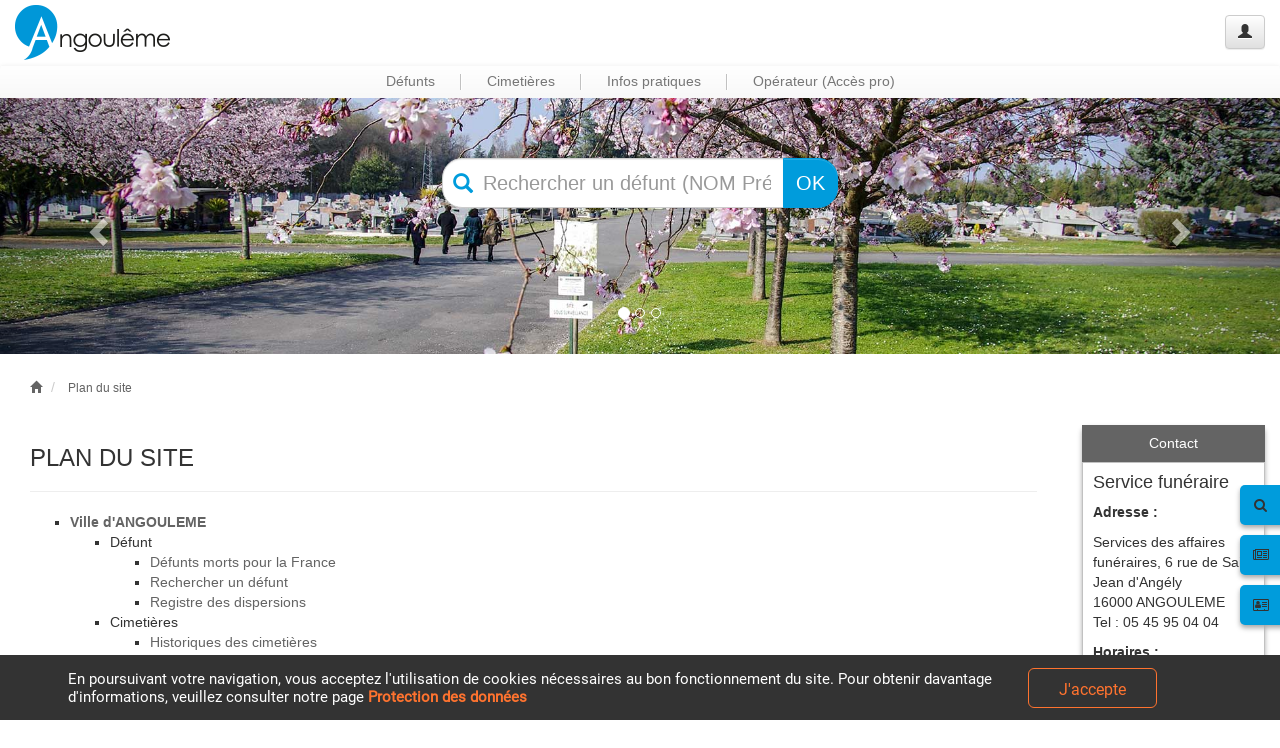

--- FILE ---
content_type: text/html; charset=utf-8
request_url: https://cimetiere.gescime.com/Sitemap/angouleme-cimetiere-16000
body_size: 8246
content:
<!DOCTYPE html>

<html lang="fr">
<head>
    <meta charset="utf-8">
    <meta http-equiv="X-UA-Compatible" content="IE=edge">
    <meta name="viewport" content="width=device-width, initial-scale=1">
    <meta name="description" content="" />
    <meta name="author" content="SAS Gescime" />

    <title>Plan du site</title>

    
    <link href="/Content/GescimeStyle.less" rel="stylesheet/less" />
    <link href="/Content/bootstrap.min.css" rel="stylesheet" />
    <link href="/Content/bootstrap-theme.min.css" rel="stylesheet" />

    
        <link rel="shortcut icon" href="\Config\16000\Images\Favicon\icone.png" type="image/x-icon" />

    
    <script type="text/javascript" src="/Scripts/jquery-3.2.1.min.js"></script>
    <script type="text/javascript" src="/Scripts/less-1.5.1.min.js"></script>
    <script type="text/javascript" src="/Scripts/bootstrap.min.js"></script>
    <script type="text/javascript" src="/Scripts/jquery-ui-1.12.1.min.js"></script>
    <script type="text/javascript" src="/Scripts/DataTables/jquery.dataTables.min.js"></script>
    <script async type="text/javascript" src="/Scripts/jquery.gray.min.js"></script>
    <script async type="text/javascript" src="/Scripts/jquery.matchHeight-min.js"></script>
    <script async type="text/javascript" src="/Scripts/DataTables/dataTables.bootstrap.min.js"></script>
    <script async type="text/javascript" src="/Scripts/DataTables/plug-ins/1.10.16/sorting/date-eu.js"></script>
    <script async type="text/javascript" src="/Scripts/zoom.min.js"></script>
    <script async type="text/javascript" src="/Scripts/unitegallery.min.js"></script>
    <script async type="text/javascript" src="/Scripts/ug-theme-default.js"></script>
    <script async type="text/javascript" src="/Scripts/imgLiquid-min.js"></script>
    <script async type="text/javascript" src="/Scripts/jquery.panzoom.min.js"></script>
    <script async type="text/javascript" src="/Scripts/printThis.js"></script>
    <script async type="text/javascript" src="/Scripts/jquery.line.js"></script>
    <script async type="text/javascript" src="/Scripts/jquery.twbsPagination.min.js"></script>
    <script async type="text/javascript" src="https://maps.googleapis.com/maps/api/js?key=AIzaSyApuyBFslfUJzr-GMG6KY3_ef9BERLyJVE&language=fr"></script>
    <script async type="text/javascript" src='https://www.google.com/recaptcha/api.js'></script>
</head>
    
    <body>
        <header>
            

<div class="header">
    <div class="col-xs-12">
        
        <div class="col-xs-9 col-sm-4 col-md-4" style="display: flex;">
            <a title="Accueil" href="/angouleme-cimetiere-16000" style="text-decoration: none;">
                    <img alt="logo" src="\Config\16000\Images\Logo\logo.png" />
            </a>

        </div>

        
        <div Class="pull-right">
            <Button Class="btn btn-default pull-right" type="button" data-toggle="modal" data-target="#MemberAccessModal" title="Administration du site">
                <span Class="glyphicon glyphicon-user" aria-hidden="true"></span>
            </button>
        </div>

        
        
    </div>
</div>

<div class="modal fade" id="MemberAccessModal" tabindex="-1" role="dialog">
    <div class="modal-dialog modal-sm" role="document">
        <div class="modal-content">
            <div class="modal-header">
                Connexion
            </div>

<form -alias="angouleme-cimetiere-16000" action="/FormulaireDeConnexion/angouleme-cimetiere-16000" method="post">                <div class="modal-body">
                    <div class="form-group">
                        <input class="form-control" id="username" name="username" placeholder="Utilisateur *" required="required" type="text" value="" />
                    </div>

                    <div class="form-group">
                        <input class="form-control" id="password" name="password" placeholder="Mot de passe *" required="required" type="password" value="" />
                    </div>
                </div>
                <div class="modal-footer">
                    <button type="submit" class="btn btn-default">Connexion</button>
                </div>
</form>        </div>
    </div>
</div>

            

<nav class="navbar navbar-default" id="Bar">
    <div class="container-fluid">
        <div class="navbar-header">
            <button type="button" class="navbar-toggle collapsed" data-toggle="collapse" data-target="#MainBar" aria-expanded="false">
                <span class="sr-only">Toggle navigation</span>
                <span class="icon-bar"></span>
                <span class="icon-bar"></span>
                <span class="icon-bar"></span>
            </button>
        </div>

        <div class="collapse navbar-collapse" id="MainBar">
            <ul class="nav navbar-nav">
                    <li class="dropdown">
                        <a aria-expanded="false" aria-haspopup="true" class="dropdown-toggle" data-toggle="dropdown" href="javascript:void(0);" role="button">D&#233;funts</a>
                         <ul class="dropdown-menu">
                                 <li><a title="Rechercher un défunt" href="/RechercheDefunts/angouleme-cimetiere-16000">Rechercher un défunt</a></li>


                                 <li><a title="Défunts Morts pour la France" href="/MortpourlaFrance/angouleme-cimetiere-16000">Défunts Morts pour la France</a></li>

                                 <li><a title="Consulter le registre des dispersions" href="/RegistreDispersions/angouleme-cimetiere-16000">Consulter le registre des dispersions</a></li>

                             
                         </ul>
                    </li>
                    <li class="divider-vertical hidden-xs"></li>

                    <li class="dropdown">
                        <a aria-expanded="false" aria-haspopup="true" class="dropdown-toggle" data-toggle="dropdown" href="javascript:void(0);" role="button">Cimeti&#232;res</a>
                        <ul class="dropdown-menu">
                                <li><a title="Historique" href="/Historique/angouleme-cimetiere-16000">Historique</a></li>

                                <li class="dropdown-submenu">
                                    <a>Cimetières</a>
                                    <ul class="dropdown-menu" id="CemeteryList">
                                            <li><a title='Cimeti&#232;re de Bardines' href="/Cimetiere/angouleme-cimetiere-16000/CimetieredeBardines">Cimeti&#232;re de Bardines</a></li>
                                            <li><a title='Cimeti&#232;re des Trois Ch&#234;nes' href="/Cimetiere/angouleme-cimetiere-16000/CimetieredesTroisChenes">Cimeti&#232;re des Trois Ch&#234;nes</a></li>
                                    </ul>
                                </li>

                                <li class="dropdown-submenu">
                                    <a>Affichage légal</a>
                                    <ul class="dropdown-menu" id="ConcessList">
                                            <li><a title="Concessions échues" href="/ConcessionsEchues/angouleme-cimetiere-16000">Concessions échues</a></li>

                                            <li><a title="Concessions abandonnées" href="/ConcessionsAbandonnees/angouleme-cimetiere-16000">Concessions abandonnées</a></li>

                                            <li><a title="Terrains communs expirés" href="/TerrainsCommunsExpires/angouleme-cimetiere-16000">Terrains communs expirés</a></li>
                                    </ul>
                                </li>

                                <li><a title="Consulter le règlement" href="/Reglement/angouleme-cimetiere-16000">Consulter le règlement</a></li>

                                <li><a title="Consulter les tarifs" href="/Tarifs/angouleme-cimetiere-16000">Consulter les tarifs</a></li>
                        </ul>
                    </li>
                    <li class="divider-vertical hidden-xs"></li>


                <li class="dropdown">
                    <a aria-expanded="false" aria-haspopup="true" class="dropdown-toggle" data-toggle="dropdown" href="javascript:void(0);" role="button">Infos pratiques</a>
                    <ul class="dropdown-menu">
                            <li><a title="Actualités" href="/Actualites/angouleme-cimetiere-16000">Actualités</a></li>

                            <li><a title="Démarches en cas de décès" href="/Demarches/angouleme-cimetiere-16000">Démarches en cas de décès</a></li>

                            <li><a title="Consulter la liste des opérateurs" href="/Operateurs/angouleme-cimetiere-16000">Consulter la liste des opérateurs</a></li>

                            <li><a title="Consulter les devis types des opérateurs" href="/DevisType/angouleme-cimetiere-16000">Consulter les devis types des opérateurs</a></li>

                        

                            <li><a title="Nous contacter" href="/Contact/angouleme-cimetiere-16000">Nous contacter</a></li>

                        
                    </ul>
                </li>

                <li class="divider-vertical hidden-xs"></li>

                    <li class="dropdown">
                        <a aria-expanded="false" aria-haspopup="true" class="dropdown-toggle" data-toggle="dropdown" href="javascript:void(0);" role="button">Op&#233;rateur (Acc&#232;s pro)</a>
                        <ul class="dropdown-menu">
                                        <li><a title="Faire une déclaration de travaux" href="/Contact/angouleme-cimetiere-16000">Faire une déclaration de travaux</a></li>

                                <li><a title="Afficher les plans des cimetières" href="/PlansCimetieres/angouleme-cimetiere-16000">Afficher les plans des cimetières</a></li>

                                <li><a title="Rechercher une sépulture" href="/RechercheSepulture/angouleme-cimetiere-16000">Rechercher une sépulture</a></li>

                            
                        </ul>
                    </li>
            </ul>
        </div>
    </div>
</nav>

        </header>

        

<div class="col-sm-12" style="padding: 0;">
    <div id="Carousel" class="carousel slide" data-ride="carousel">

        
        <ol class="carousel-indicators">
                            <li data-target="#Carousel" data-slide-to="0" class="active"></li>
                            <li data-target="#Carousel" data-slide-to="1"></li>
                            <li data-target="#Carousel" data-slide-to="2"></li>
        </ol>

        
        <div class="carousel-inner" role="listbox">
<form -alias="angouleme-cimetiere-16000" action="/Carousel/angouleme-cimetiere-16000" autocomplete="off" id="CarouselForm" method="post">                    <div class="col-xxs-10 col-xs-7 col-sm-6 col-lg-4" id="DefSearch">
                        <i class="glyphicon glyphicon-search"></i>
                        <div class="input-group">
                            <input PlaceHolder="Rechercher un défunt (NOM Prénom)" class="form-control" id="DefSearchInput" name="DefSearchInput" type="text" value="" />
                            <input id="d0cleunik" name="d0cleunik" type="hidden" value="" />
                            <span class="input-group-btn">
                                <button class="btn btn-default" type="submit">OK</button>
                            </span>
                        </div>
                    </div>
</form>
                            <div class="item active">
                                <img src="\Config\16000\Images\Banni&#232;res\banniere1.png" />
                            </div>
                            <div class="item">
                                <img src="\Config\16000\Images\Banni&#232;res\banniere2.png" />
                            </div>
                            <div class="item">
                                <img src="\Config\16000\Images\Banni&#232;res\banniere3.png" />
                            </div>
        </div>

        
            <a title="Précédent" class="left carousel-control" href="#Carousel" role="button" data-slide="prev">
                <span class="glyphicon glyphicon-chevron-left" aria-hidden="true"></span>
                <span class="sr-only">Précédent</span>
            </a>
            <a title="Suivant" class="right carousel-control" href="#Carousel" role="button" data-slide="next">
                <span class="glyphicon glyphicon-chevron-right" aria-hidden="true"></span>
                <span class="sr-only">Suivant</span>
            </a>

    </div>

    <div id="DefSearchResult"></div>
</div>





        <div class="container body-content">
            <div class="row">
                <div class="container-body">
                    

<div class="col-xs-12">
    <ol class="breadcrumb">
        <li>
            <a href="/angouleme-cimetiere-16000">
                <span class="glyphicon glyphicon-home" aria-hidden="true"></span>
            </a>
        </li>
        <li class="active">
            <a href="/Sitemap/angouleme-cimetiere-16000">Plan du site</a>
        </li>
    </ol>
</div>

<div class="col-xs-12 col-sm-8 col-md-9 col-lg-10" id="Sitemap">
    <div class="col-lg-12">
        <h3>PLAN DU SITE</h3>
        <hr />

        <ul><li><a href='https://cimetiere.gescime.com/angouleme-cimetiere-16000'>Ville d'ANGOULEME</a></li><ul><li>Défunt</li><ul><li><a href='https://cimetiere.gescime.com/MortpourlaFrance/angouleme-cimetiere-16000'>Défunts morts pour la France</a></li><li><a href='https://cimetiere.gescime.com/RechercheDefunts/angouleme-cimetiere-16000'>Rechercher un défunt</a></li><li><a href='https://cimetiere.gescime.com/RegistreDispersions/angouleme-cimetiere-16000'>Registre des dispersions</a></li></ul><li>Cimetières</li><ul><li><a href='https://cimetiere.gescime.com/Historique/angouleme-cimetiere-16000'>Historiques des cimetières</a></li><li><a href='https://cimetiere.gescime.com/Reglement/angouleme-cimetiere-16000'>Règlement du cimetière</a></li><li><a href='https://cimetiere.gescime.com/Tarifs/angouleme-cimetiere-16000'>Tarifs des concessions et des prestations</a></li><li>Cimetières</li><ul><li><a href='https://cimetiere.gescime.com/Cimetiere/angouleme-cimetiere-16000/CimetieredeBardines'>Cimetière de Bardines</a></li><li><a href='https://cimetiere.gescime.com/Cimetiere/angouleme-cimetiere-16000/CimetieredesTroisChenes'>Cimetière des Trois Chênes</a></li></ul><li>Affichage légal</li><ul><li><a href='https://cimetiere.gescime.com/ConcessionsEchues/angouleme-cimetiere-16000'>Concessions échues</a></li><li><a href='https://cimetiere.gescime.com/ConcessionsAbandonnees/angouleme-cimetiere-16000'>Concessions abandonnées</a></li><li><a href='https://cimetiere.gescime.com/TerrainsCommunsExpires/angouleme-cimetiere-16000'>Terrains communs expirés</a></li></ul></ul><li>Patrimoine</li><ul></ul><li>Infos pratiques</li><ul><li><a href='https://cimetiere.gescime.com/Actualites/angouleme-cimetiere-16000'>Actualités des cimetières</a></li><li><a href='https://cimetiere.gescime.com/Contact/angouleme-cimetiere-16000'>Contact</a></li><li><a href='https://cimetiere.gescime.com/Demarches/angouleme-cimetiere-16000'>Démarches et formalités</a></li><li><a href='https://cimetiere.gescime.com/DevisType/angouleme-cimetiere-16000'>Devis types des opérateurs</a></li><li><a href='https://cimetiere.gescime.com/Operateurs/angouleme-cimetiere-16000'>Opérateurs funéraires</a></li></ul><li>Opérateur (Accès pro)</li><ul><li><a href='https://cimetiere.gescime.com/Contact/angouleme-cimetiere-16000'>Déclaration de travaux</a></li><li><a href='https://cimetiere.gescime.com/PlansCimetieres/angouleme-cimetiere-16000'>Plans des cimetières</a></li><li><a href='https://cimetiere.gescime.com/RechercheSepulture/angouleme-cimetiere-16000'>Rechercher une sépulture</a></li></ul><li>Autres</li><ul><li><a href='https://cimetiere.gescime.com/Mentions/angouleme-cimetiere-16000'>Mentions légales</a></li><li><a href='https://cimetiere.gescime.com/Sitemap/angouleme-cimetiere-16000'>Plan du site</a></li></ul></ul></ul>
    </div>
</div>

<div Class="col-xs-12 col-sm-4 col-md-3 col-lg-2">
    

<div id="UsefullInformations">

    <div class="UITitle">
        <h5>Contact</h5>
    </div>

    <div class="UIContent">
        <h4>Service fun&#233;raire</h4>

        <p class="UIContentTitle">Adresse : </p>

        <p class="UIContentContent">
            Services des affaires fun&#233;raires, 6 rue de Saint Jean d&#39;Ang&#233;ly<br />

            16000 ANGOULEME<br />

                <span>Tel : </span>05 45 95 04 04<br />

        </p>

            <p class="UIContentTitle">Horaires : </p>
            <p class="UIContentContent">
                    <a title="Cimeti&#232;re de Bardines" href="/Cimetiere/angouleme-cimetiere-16000/CimetieredeBardines">Cimeti&#232;re de Bardines</a><br />
Les bureaux sont ouverts de 9h00-12h00 et 13h30-17h00 du lundi au vendredi.<br />Ouverture des grilles pour accès au public: du lundi au dimanche de 9h00 à 20h00.                    <br />
                    <br />
                    <a title="Cimeti&#232;re des Trois Ch&#234;nes" href="/Cimetiere/angouleme-cimetiere-16000/CimetieredesTroisChenes">Cimeti&#232;re des Trois Ch&#234;nes</a><br />
Ouverture des grilles pour accès au public : du lundi au dimanche de 9h00 à 20h00.<br />L'accueil physique s'effectue sur rendez-vous au cimetière des Trois Chênes.                    <br />
                    <br />
            </p>
    </div>

    <div class="UITitle">
        <h5>Accès rapide</h5>
    </div>

	<div class="UIContent">
			<div>
				<a title="Recherche de défunts" href="/RechercheDefunts/angouleme-cimetiere-16000">
					<img alt="Recherche de défunts" src="/Images/InfosPratiques/RechercheDefunt-alpha.png" />
				</a>
			</div>
			<div>
				<a title="Actualités" href="/Actualites/angouleme-cimetiere-16000">
					<img alt="Actualités" src="/Images/InfosPratiques/Actualites-alpha.png" />
				</a>
			</div>
				<div>
					<a title="Contact" href="/Contact/angouleme-cimetiere-16000">
						<img alt="Contact" src="/Images/InfosPratiques/Contact-alpha.png" />
					</a>
				</div>
	</div>
</div>

<div id="UsefullBtn">
		<div>
			<div>
				<i class="fa fa-search" aria-hidden="true"></i>
			</div>

			<div>
				<a title="Recherche de défunts" href="/RechercheDefunts/angouleme-cimetiere-16000">Rechercher</a>
			</div>
		</div>
		<div>
			<div>
				<i class="fa fa-newspaper-o" aria-hidden="true"></i>
			</div>

			<div>
				<a title="Actualités" href="/Actualites/angouleme-cimetiere-16000">Actualités</a>
			</div>
		</div>
			<div>
				<div>
					<i class="fa fa-address-card-o" aria-hidden="true"></i>
				</div>

				<div>
					<a title="Contact" href="/Contact/angouleme-cimetiere-16000">Contact</a>
				</div>
			</div>
</div>
</div>


                    <div class="modal fade" id="modal_limit" tabindex="-1" role="dialog" aria-labelledby="Nombre_de_résultats_trop_important">
                        <div class="modal-dialog" role="document">
                            <div class="modal-content">
                                <div class="modal-header">
                                    <button type="button" class="close" data-dismiss="modal" aria-label="Close"><span aria-hidden="true">&times;</span></button>
                                    <h4 class="modal-title" id="Nombre_de_résultats_trop_important">Limite de recherche atteinte</h4>
                                </div>
                                <div class="modal-body">
                                    Attention,<br /><br />
                                    le résultat de votre recherche contient plus de 5.000 résultats.<br />
                                    Merci d’ajouter un critère supplémentaire
                                </div>
                            </div>
                        </div>
                    </div>

                    <div class="modal" id="modal_navigateur_non_compatible" tabindex="-1" role="dialog" aria-labelledby="Navigateur_non_compatible">
                        <div class="modal-dialog" role="document">
                            <div class="modal-content">
                                <div class="modal-header">
                                    <button type="button" class="close" data-dismiss="modal" aria-label="Close"><span aria-hidden="true">&times;</span></button>
                                    <h4 class="modal-title" id="Nombre_de_résultats_trop_important">Navigateur non compatible</h4>
                                </div>

                                <div class="modal-body">
                                    Attention,<br /><br />
                                    Le navigateur que vous utilisez actuellement n'est pas compatible avec le GescimeNet.

                                    Merci de sélectionner un navigateur compatible parmi les options ci-dessous :

                                    <div id="logo-browser">
                                        <div>
                                            <a href="https://www.microsoft.com/fr-fr/edge" target="_blank">
                                                <div>Microsoft Edge</div>
                                                <div>
                                                    <input type="image" alt="Microsoft Edge" src="/Images/ME_Logo.png" />
                                                </div>
                                            </a>
                                        </div>

                                        <div>
                                            <a href="https://www.mozilla.org/fr/firefox/new/" target="_blank">
                                                <div>Mozilla Firefox</div>
                                                <div>
                                                    <input type="image" alt="Mozilla Firefox" src="/Images/MF_Logo.png" />
                                                </div>
                                            </a>
                                        </div>

                                        <div>
                                            <a href="https://www.google.fr/chrome/" target="_blank">
                                                <div>Google Chrome</div>
                                                <div>
                                                    <input type="image" alt="Google Chrome" src="/Images/GC_Logo.png" />
                                                </div>
                                            </a>
                                        </div>
                                    </div>
                                </div>
                            </div>
                        </div>
                    </div>

                    <div id="bandeau-cookie">
                        <div class="row">
                            <div class="col-xs-9">
                                En poursuivant votre navigation, vous acceptez l'utilisation de cookies nécessaires au bon fonctionnement du site.
                                Pour obtenir davantage d'informations, veuillez consulter notre page <a href="/Mentions/angouleme-cimetiere-16000#cookie">Protection des données</a>
                            </div>

                            <div class="col-xs-3 col-lg-2">
                                <button id="bandeau_cookie_button" class="btn btn-menu btn-lg"><span class="hidden-xs">J'accepte</span><span class="visible-xs">OK</span></button>
                            </div>
                        </div>
                    </div>
                </div>
            </div>
        </div>

        <footer>
            

<div class="footer">

    <nav class="navbar navbar-default">
        <div class="container-fluid">
            <div class="navbar-collapse collapse-in" id="FooterBar">
				<ul class="nav navbar-nav col-md-11 col-lg-10">
					<li class="col-md-2 col-lg-2"><a title="Accueil" href="/angouleme-cimetiere-16000">ACCUEIL</a></li>
					<li class="col-md-2 col-lg-2"><a title="Plan du site" href="/Sitemap/angouleme-cimetiere-16000">PLAN DU SITE</a></li>
					<li class="col-md-2 col-lg-2"><a title="Mentions légales" href="/Mentions/angouleme-cimetiere-16000">MENTIONS LÉGALES</a></li>
					<li class="col-md-3 col-lg-3">
						<a title="Accessibilité" href="/Accessibilite/angouleme-cimetiere-16000">
							<div>ACCESSIBILITE</div>
							<div style="font-size: 12px; font-weight: normal;">Partiellement conforme</div>
						</a>
					</li>
						<li class="col-md-2 col-lg-2"><a title="Contact" href="/Contact/angouleme-cimetiere-16000">CONTACT</a></li>
				</ul>
            </div>
        </div>
    </nav>

	<div class="col-lg-4">
			<span>VILLE D&#39; ANGOULEME</span>

		<br />
		<a title="Visualiser sur GoogleMap" href="https://www.google.com/maps/search/?api=1&query=Services+des+affaires+fun&#233;raires,+6+rue+de+Saint+Jean+d&#39;Ang&#233;ly+16000+ANGOULEME" target="_blank">
			<i class="fa fa-map-marker" aria-hidden="true"></i> Services des affaires fun&#233;raires, 6 rue de Saint Jean d&#39;Ang&#233;ly, 16000 ANGOULEME
		</a>
		<br />

			<i class="fa fa-phone" aria-hidden="true"></i>
			<span> Tel : </span>05 45 95 04 04

			<br />

				<a title="Site internet de la commune" href="https://www.angouleme.fr/" target="_blank">
					<i class="fa fa-external-link" aria-hidden="true"></i>
					<span>Site officiel</span>
				</a>
	</div>
</div>

        </footer>

        <noscript id="deferred-styles">
            <link href="/Content/themes/base/all.css" rel="stylesheet" />
            <link href="/Content/themes/base/jquery-ui.min.css" rel="stylesheet" />
            <link href="/Content/font-awesome.min.css" rel="stylesheet" />
            <link href="/Content/gray.min.css" rel="stylesheet" />
            <link href="/Content/bootstrap-xxs.min.css" rel="stylesheet" />
            <link href="/Content/DataTables/css/dataTables.bootstrap.min.css" rel="stylesheet" />
            <link href="/Content/zoom.css" rel="stylesheet" />
            <link href="/Content/unite-gallery.css" rel="stylesheet" />
            <link href="/Content/ug-theme-default.css" rel="stylesheet" />
        </noscript>

        <script type="text/javascript">
            var ua = navigator.userAgent;
            var msie = ua.indexOf("MSIE ") > -1 || ua.indexOf("Trident/") > -1;

            if (msie) {
                $("#modal_navigateur_non_compatible").modal('show');
            }

            _HTTP = 'https://';
            _Debug = ('False' === "True");
            AliasClient = 'angouleme-cimetiere-16000';
            CodeClient = '16000';
            DiversDefSearch = parseInt('2');
            DiversRSC = parseInt('2');
            DiversSECO = ('False' === "True");
            DiversSACO = ('False' === "True");
            DiversSEP = ('True' === "True");
            DiversSAP = ('True' === "True");
            DiversRMP = ('True' === "True");
            DiversRDP = ('True' === "True");
            DiversBF = ('True' === "True");
            CemeteryList = JSON.parse('["Cimetière de Bardines","Cimetière des Trois Chênes"]');
            JsonMenu = JSON.parse('{"ID_MENU":2146,"DEFUNTS":true,"RECHERCHE_DEFUNT":true,"RECHERCHE_SEPULTURE":true,"ACCUEIL":true,"SEPULTURE":true,"SEPULTURE_EXPIRANT":true,"SEPULTURE_ABANDON":true,"PATRIMOINE":false,"PATRIMOINE_PERSONNAGE":false,"PATRIMOINE_MONUMENT":true,"PARCOURS_VISITE":false,"IDCLIENT":2157,"TARIF":true,"REGLEMENT":true,"REGISTRE_DISPERSION":true,"REGISTRE_MILITAIRE":true,"CIMETIERES":true,"DEMARCHES":true,"FORMALITES":true,"OPERATEURS":true,"ACTUALITES":true,"CIMETIERES_SUBMENU":true,"INFOS_PRATIQUE":true,"ACCES_OPERATEUR":true,"PATRIMOINE_PERSONNAGE2":false,"REGISTRE_MILITAIRE2":false,"TERRAIN_COMMUN_EXPIRANT":true,"CIMETIERES_HISTORIQUE":true,"CIMETIERES_PLANS":true,"DEVIS":true,"FORMULAIRE_OPERATEUR":true,"CONTACT":true}');
            JsonClient = JSON.parse('{"CODE_POSTAL":"16000","VILLE":"ANGOULEME","ARTICLE_VILLE":"d\'","ID_TYPE_COMMUNE":4,"ID_TYPE_MAIRIE":1,"_ALIAS":"angouleme-cimetiere-16000","ORACLE":true,"COLOR_FOOTER":"07354f","COLOR_FOOTER_TEXTE":"ffffff","LIEN_DIRECT_PDF_TARIF":true,"LIEN_DIRECT_PDF_FORMALITE":false,"PLAN_V4":true,"COLOR_VIGNETTE":"e7e7e7","COLOR_VIGNETTE_TEXTE":"000000","LIEN_DIRECT_PDF_OPERATEUR":false,"LIEN_DIRECT_PDF_REGLEMENT":true,"COLOR_HEADER":"009cdc","COLOR_HEADER_TEXTE":"ffffff","COLOR_VIGNETTE_HEADER":"009cdc","COLOR_VIGNETTE_HEADER_TEXTE":"ffffff","RGAA_FOND":"ffffff","PAIEMENT_CB":null,"PAIEMENT_CH":null,"PAIEMENT_ES":null,"COLOR_COOKIES":"ff732f"}');
            Param = ('True' === "True");
            FooterAdresse = '';
FooterAdresse = 'Ville d\'ANGOULEME - Services des affaires funéraires, 6 rue de Saint Jean d\'Angély 16000 ANGOULEME\nTél : 05 45 95 04 04';
PatrimonyMenu = 0;
GuidedMenu = 0;
            var loadDeferredStyles = function () {
                var addStylesNode = document.getElementById("deferred-styles");
                var replacement = document.createElement("div");
                replacement.innerHTML = addStylesNode.textContent;
                document.body.appendChild(replacement)
                addStylesNode.parentElement.removeChild(addStylesNode);
            };
            var raf = window.requestAnimationFrame || window.mozRequestAnimationFrame ||
                window.webkitRequestAnimationFrame || window.msRequestAnimationFrame;
            if (raf) raf(function () { window.setTimeout(loadDeferredStyles, 0); });
            else window.addEventListener('load', loadDeferredStyles);
        </script>

        <script async type="text/javascript" src="/Scripts/GescimeScript.js"></script>

        <script type="application/ld+json">
            {
                "@Context": "http://schema.org",
                "@type": "WebSite",
                "url": "cimetiere.gescime.com/angouleme-cimetiere-16000",
                "potentialAction": {
                    "@type": "SearchAction",
                    "target": "cimetiere.gescime.com/RechercheDefunts/angouleme-cimetiere-16000/{search_term_string}",
                    "query-input": "required name=search_term_string"
                }
            }
        </script>

        <script type="application/ld+json">
            {
                "@Context": "http://schema.org",
                "@type": "Organization",
                "url": "cimetiere.gescime.com/angouleme-cimetiere-16000",
                "name": "ANGOULEME",
                "contactPoint": {
                    "@type": "ContactPoint",
                    "telephone": "0545950404",
                    "contactType": "Customer service"
                }
            }
        </script>
    </body>
</html>


--- FILE ---
content_type: text/css
request_url: https://cimetiere.gescime.com/Content/GescimeStyle.less
body_size: 21181
content:
@screen-md-max: 1200px;
@screen-sm-max: 992px;
@screen-xs-max: 767px;
@screen-xxs-max: 480px;

@gris: #646464;
@grisintermediaire: #C1C1C1;
@orange: #FF732F;

@headerBgColor: @orange;
@headerFontColor: #000000;
@vignetteHeaderBgColor: #646464;
@vignetteHeaderFontColor: #ffffff;
@vignetteBgColor: #eeeeee;
@vignetteFontColor: #000000;
@footerBgColor: #646464;
@footerFontColor: #ffffff;
@cookieColor: @orange;

@font-face {
    font-family: 'Roboto';
    font-style: normal;
    font-weight: 400;
    src: url(../fonts/Roboto-Regular.ttf) format("truetype");
    unicode-range: U+0000-00FF, U+0131, U+0152-0153, U+02BB-02BC, U+02C6, U+02DA, U+02DC, U+2000-206F, U+2074, U+20AC, U+2122, U+2191, U+2193, U+2212, U+2215, U+FEFF, U+FFFD;
}

/* ------------------------------------------------------------------------------------------------------------------------------------- */

.border-radius(@radius) {
    -webkit-border-radius: @radius;
    border-radius: @radius;
}

.transition(@transition) {
    -webkit-transition: @transition;
    -moz-transition: @transition;
    -o-transition: @transition;
    transition: @transition;
}

.box-shadow(@shadow) {
    -webkit-box-shadow: @shadow;
    -moz-box-shadow: @shadow;
    box-shadow: @shadow;
}

/* ------------------------------------------------------------------------------------------------------------------------------------- */

body {
    overflow-x: hidden;
    min-height: 680px;
}

#logo-browser {
    display: flex;
    justify-content: space-around;
    margin: 40px 0;

    > div {
        text-align: center;

        > a {
            text-decoration: none;
            color: inherit;

            > div {
                font-size: 20px;
                margin-bottom: 16px;
            }
        }
    }
}

.container {
    display: inline-block;
    margin: 15px;
    width: 100% !important;
}

.breadcrumb {
    background-color: transparent !important;
    padding-right: 60px !important;

    > li {
        > a {
            color: @gris;
            font-size: 12px;
            text-decoration: none;
        }
    }
}

.PrintBtn {
    border: 1px solid @gris;
    cursor: pointer;
    height: 35px;
    margin-top: 3px;
    padding-top: 6px;
    position: absolute;
    right: 0;
    text-align: center;
    top: 0;
    width: 35px;
    z-index: 2;
    .border-radius(50%);

    > svg {
        height: 22px;
        width: 22px;

        > g {
            > rect {
                fill: @gris;
                stroke: @gris;
            }

            > path {
                fill: @gris;
                stroke: @gris;
            }

            > polyline {
                stroke: @gris;
            }
        }
    }

    &:hover {
        border-color: @headerBgColor;

        > svg {
            > g {
                > rect {
                    fill: @headerBgColor;
                    stroke: @headerBgColor;
                }

                > path {
                    fill: @headerBgColor;
                    stroke: @headerBgColor;
                }

                > polyline {
                    stroke: @headerBgColor;
                }
            }
        }
    }
}

.PDFBtn {
    border: 1px solid @gris;
    cursor: pointer;
    height: 35px;
    margin-top: 3px;
    padding-top: 6px;
    position: absolute;
    right: 40px;
    text-align: center;
    top: 0;
    width: 35px;
    .border-radius(50%);

    > svg {
        margin-left: -1px;
        margin-top: -4px;
        height: 28px;
        width: 28px;

        > g {
            > polyline {
                fill: @gris;
                stroke: @gris;
            }

            > line {
                fill: @gris;
                stroke: @gris;
            }

            > path {
                fill: @gris;
                stroke: @gris;
            }

            > rect {
                fill: @gris;
                stroke: @gris;
            }
        }
    }

    &:hover {
        border-color: @headerBgColor;

        > svg {
            > g {
                > polyline {
                    fill: @headerBgColor;
                    stroke: @headerBgColor;
                }

                > line {
                    fill: @headerBgColor;
                    stroke: @headerBgColor;
                }

                > path {
                    fill: @headerBgColor;
                    stroke: @headerBgColor;
                }

                > rect {
                    fill: @headerBgColor;
                    stroke: @headerBgColor;
                }
            }
        }
    }
}

.ScrollBtn {
    border: 1px solid @gris;
    bottom: 15px;
    cursor: pointer;
    display: none;
    height: 35px;
    padding-top: 5px;
    position: fixed;
    right: 20px;
    text-align: center;
    width: 50px;
    .border-radius(5px);

    > i {
        color: @gris;
    }

    &:hover {
        background-color: @vignetteHeaderBgColor;
        border-color: white;

        > i {
            color: white;
        }
    }
}

.header {
    display: flex;

    > div {
        padding: 5px;

        > div:first-of-type {
            padding: 0;

            > a {
                > img {
                    width: 176px;
                }
            }
        }

        > div:nth-of-type(n + 2) {
            padding: 10px;
        }

        > div:last-of-type {
            > div {
                > input {
                    border-right: 0;
                }

                > span {
                    > button {
                        border-radius: 0 4px 4px 0;
                    }
                }

                > div:last-of-type {
                    > ul {
                        > li {
                            > div.ui-state-active {
                                background-color: @gris;
                                border: 1px solid @gris;
                            }
                        }
                    }
                }
            }
        }
    }
}

.french-flag {
    background: #FFFFFF;
    height: 27px;
    width: 41px;
    .box-shadow(0 3px 5px #AAAAAA);

    &:before {
        background: #002395;
        content: "";
        height: 27px;
        position: absolute;
        width: calc(41px / 3);
    }

    &:after {
        background: #ED2939;
        content: "";
        height: 27px;
        margin-left: calc(41px / 3 * 2);
        position: absolute;
        width: calc(41px / 3);
    }
}

#bandeau-cookie {
    align-items: center;
    background-color: #333;
    bottom: 0px;
    color: #fff;
    display: flex;
    font-family: roboto;
    font-size: 15px;
    height: 65px;
    justify-content: center;
    left: 0px;
    letter-spacing: 0px;
    line-height: initial;
    opacity: 0;
    padding: 0 15px;
    position: fixed;
    right: 0px;
    z-index: 1000;
    .transition(all 600ms cubic-bezier(0.645, 0.045, 0.355, 1));

    > div {
        align-items: center;
        display: flex;
        justify-content: center;

        > div:first-of-type {
            > a {
                color: @cookieColor;
                font-weight: 600;
            }
        }

        > div:last-of-type {
            > button {
                background-color: #333;
                border: 1px solid @cookieColor;
                color: @cookieColor;
                font-weight: 500;
                font-size: 16px;
                height: 40px;
                transition-duration: 0.4s;
                width: 129px;

                &:hover {
                    background-color: @cookieColor;
                    border: 1px solid #fff;
                    color: #fff;
                }
            }
        }
    }
}

@media (max-width:1000px) {
    #bandeau-cookie {
        height: 110px;
    }
}

@media (max-width:768px) {
    #bandeau-cookie {
        height: 150px;

        > div > div:last-of-type > button {
            height: auto;
            width: auto;
        }
    }
}

@media (max-width :570px) {
    #bandeau-cookie {
        height: 180px;
    }
}

#MemberAccessModal {
    > div {
        position: fixed;
        right: 30px;

        > div {
            > div {
                font-weight: 500;
                font-family: inherit;
                line-height: 1.1;
                font-size: 30px;
                text-decoration: underline;
                padding-bottom: 0;
                border: 0;
            }

            > form {
                > div:first-of-type {
                    padding: 15px 15px 0 15px;

                    > div:last-of-type {
                        margin: 0;
                    }
                }

                > div:last-of-type {
                    border: 0;
                    text-align: left;
                }
            }
        }
    }
}

#modal_limit {
    text-align: center;
    padding: 0 !important;

    &::before {
        content: '';
        display: inline-block;
        height: 100%;
        vertical-align: middle;
        margin-right: -4px;
    }

    > div {
        display: inline-block;
        text-align: left;
        vertical-align: middle;
    }
}

.gm-style {
    font-family: "Helvetica Neue",Helvetica,Arial,sans-serif !important;
    font-size: 14px;
    line-height: 1.42857143 !important;
    color: #333 !important;
}

#Bar {
    border-color: transparent;
    margin: 0;
    min-height: 0;
    text-align: center;

    > div {
        > div:nth-of-type(2) {
            border: none;

            > ul {
                display: inline-block;
                float: none;
                margin-bottom: -6px;

                > li {
                    &.divider-vertical {
                        border-left: 1px solid #c1c1c1;
                        border-right: 1px solid white;
                        height: 16px;
                        margin: 8px 10px;
                    }

                    > a {
                        padding-bottom: 5px;
                        padding-top: 5px;
                    }
                }
            }

            &.in {
                padding-bottom: 10px;
            }
        }
    }
}

#FooterBar {
    border: 0;
    box-shadow: none;
}

.after-right::after {
    display: block;
    content: " ";
    float: right;
    width: 0;
    height: 0;
    border-color: transparent;
    border-left-color: transparent;
    border-left-color: transparent;
    border-style: solid;
    border-width: 5px 0 5px 5px;
    border-left-color: #CCCCCC;
    margin-top: 5px;
    margin-right: -10px;
}

.after-down::after {
    border-top-color: transparent !important;
    border-width: 5px 5px 0 5px !important;
    border-top-color: #CCCCCC !important;
    border-left-color: transparent !important;
    margin-top: 7px !important;
}

.back-down {
    background-image: -webkit-linear-gradient(top,#dbdbdb 0,#e2e2e2 100%);
    background-image: -o-linear-gradient(top,#dbdbdb 0,#e2e2e2 100%);
    background-image: -webkit-gradient(linear,left top,left bottom,from(#dbdbdb),to(#e2e2e2));
    background-image: linear-gradient(to bottom,#dbdbdb 0,#e2e2e2 100%);
    filter: progid:DXImageTransform.Microsoft.gradient(startColorstr='#ffdbdbdb', endColorstr='#ffe2e2e2', GradientType=0);
    background-repeat: repeat-x;
    -webkit-box-shadow: inset 0 3px 9px rgba(0,0,0,.075);
    box-shadow: inset 0 3px 9px rgba(0,0,0,.075);
    color: #555 !important;

    &:hover {
        background-image: -webkit-linear-gradient(top,#dbdbdb 0,#e2e2e2 100%) !important;
        background-image: -o-linear-gradient(top,#dbdbdb 0,#e2e2e2 100%) !important;
        background-image: -webkit-gradient(linear,left top,left bottom,from(#dbdbdb),to(#e2e2e2)) !important;
        background-image: linear-gradient(to bottom,#dbdbdb 0,#e2e2e2 100%) !important;
        filter: progid:DXImageTransform.Microsoft.gradient(startColorstr='#ffdbdbdb', endColorstr='#ffe2e2e2', GradientType=0) !important;
        background-repeat: repeat-x !important;
        -webkit-box-shadow: inset 0 3px 9px rgba(0,0,0,.075) !important;
        box-shadow: inset 0 3px 9px rgba(0,0,0,.075) !important;
        color: #555 !important;
    }
}

#Carousel {
    overflow-x: auto;

    > div {
        > img {
            width: 100%;
            max-height: 390px;
            margin-left: auto;
            margin-right: auto;
        }

        > div {
            > img {
                width: 100%;
                max-height: 390px;
                margin-left: auto;
                margin-right: auto;
            }
        }
    }
}

#DefSearch {
    left: 0;
    margin-left: auto;
    margin-right: auto;
    position: absolute;
    right: 0;
    top: 20px;
    z-index: 16;

    > i {
        color: @headerBgColor;
        font-size: 20px;
        left: 14px;
        padding: 15px 12px;
        position: absolute;
        top: 0;
        z-index: 4;
    }

    > div:first-of-type {
        > input {
            font-size: 20px;
            height: 50px;
            padding-left: 40px;
            .border-radius(20px 0px 0px 20px);
        }

        > span {
            > button {
                font-size: 20px;
                height: 50px;
                background: @headerBgColor;
                border-color: @headerBgColor;
                color: @headerFontColor;
                text-shadow: 0 1px 0 @headerBgColor;
                .border-radius(0px 20px 20px 0px);
            }
        }
    }

    > div:last-of-type {
        > ul {
            > li {
                > div.ui-state-active {
                    background-color: @gris;
                    border: 1px solid @gris;
                }
            }
        }
    }
}

#CarouselRGAA {
    left: 0;
    margin-left: auto;
    margin-right: auto;
    position: absolute;
    right: 0;
    top: 60px;
    z-index: 17;
    display: flex;
    justify-content: center;
}

#UsefullInformations {
    .border-radius(5px);
    .box-shadow(0 3px 5px #AAAAAA);

    > .UITitle {
        background-color: @gris;
        color: white;
        padding: 1px;
        text-align: center;
        /*&:first-of-type {
            border-top-left-radius: 5px;
            border-top-right-radius: 5px;
        }*/
    }

    > .UIContent {
        border: 1px solid @grisintermediaire;
        padding-left: 10px;

        &:last-of-type {
            /*border-bottom-left-radius: 5px;
            border-bottom-right-radius: 5px;*/
            display: flex;
            justify-content: center;

            > div {
                > a {
                    > img {
                        width: 100%;
                    }
                }
            }

            > div:not(:last-of-type) {
                float: left;
            }
        }

        > .UIContentTitle {
            font-weight: bold;
        }

        > .UIContentContent {
            > a {
                color: @gris;
                text-decoration: none;

                &:hover {
                    color: @headerBgColor;
                }
            }
        }
    }

    > #UIMap {
        border: 1px solid @grisintermediaire;
    }
}

#UsefullBtn {
    overflow: hidden;
    position: absolute;
    right: 0;
    top: 60px;

    > div {
        background-color: @headerBgColor;
        border-top-left-radius: 5px;
        border-bottom-left-radius: 5px;
        cursor: pointer;
        margin-bottom: 10px;
        padding: 10px;
        position: relative;
        right: -100px;
        width: 140px;
        .box-shadow(0 3px 5px #AAAAAA);
        .transition(right 1s);

        &:hover {
            right: 0;
        }

        > div:first-of-type {
            float: left;
            padding-left: 2px;
            text-align: center;
            width: 20px;
        }

        > div:last-of-type {
            width: 135px;

            > a {
                color: @headerFontColor;
                text-decoration: none;
                padding-left: 10px;
            }
        }
    }
}

.footer {
    background: linear-gradient(to bottom,lighten(@footerBgColor, 10%) 0,@footerBgColor 100%);
    overflow: hidden;

    > nav {
        background: none;
        border: none;
        box-shadow: none;
        margin: 0;
        min-height: 0;
        text-align: center;

        > div {
            margin-bottom: -6px;

            > div {
                > ul {
                    float: none;

                    > li {
                        > a {
                            color: @footerFontColor !important;
                            font-weight: bold;
                            padding-bottom: 0;
                            padding-top: 10px;

                            &:hover, &:active {
                                color: darken(@footerFontColor, 10%) !important;
                            }
                        }
                    }
                }
            }
        }
    }

    > div {
        color: @footerFontColor;
        margin-bottom: 15px;
        margin-top: 15px;

        > a {
            color: @footerFontColor;
            text-decoration: none;

            &:hover, &:active {
                color: darken(@footerFontColor, 10%);
                text-decoration: none;
            }
        }
    }
}

#AbandonedConcessions {
    > div {
        > div:first-of-type {
            margin-bottom: 20px;
            margin-left: auto;
            margin-right: auto;
            width: 50%;

            > div {
                > input {
                    font-size: 12px;
                    line-height: 1.5;
                }

                > span {
                    cursor: pointer;
                    pointer-events: auto;
                }
            }
        }

        > ul {
            margin-left: auto;
            margin-right: auto;
            display: table;

            > li {
                > a {
                    color: #636365;
                    padding: 6px 12px;
                }

                &.active {
                    > a {
                        background-color: #636365;
                        border-color: #636365;
                        color: white;
                    }
                }
            }
        }

        > table {
            border-collapse: inherit;
            margin: 0;
            padding: 0;
            table-layout: auto;
            width: 100%;

            > thead {
                > tr {
                    border: 1px solid #ddd;
                    padding: .35em;

                    > th {
                        cursor: pointer;
                        padding: .625em;

                        > span {
                            color: #333;
                            font-weight: bold;
                        }
                    }
                }
            }

            > tbody {
                > tr {
                    cursor: pointer;
                    border: 1px solid #ddd;
                    padding: .35em;

                    > td {
                        padding: .625em;
                        vertical-align: middle;

                        &:last-of-type {
                            > a {
                                text-decoration: none;
                                color: #333333;

                                > svg {
                                    > g {
                                        > path {
                                            fill: #333333 !important;
                                        }
                                    }
                                }
                            }

                            &:hover {
                                > a {
                                    color: @headerBgColor;

                                    > svg {
                                        > g {
                                            > path {
                                                fill: @headerBgColor !important;
                                            }
                                        }
                                    }
                                }
                            }
                        }
                    }
                }
            }
        }
    }
}

#Burial {
    > div {
        > div:first-of-type {
            margin-bottom: 20px;
            margin-left: auto;
            margin-right: auto;
            width: 50%;

            > div {
                > input {
                    font-size: 12px;
                    line-height: 1.5;
                }

                > span {
                    cursor: pointer;
                    pointer-events: auto;
                }
            }
        }

        > div {
            > ul {
                margin-left: auto;
                margin-right: auto;
                display: table;

                > li {
                    > a {
                        color: #636365;
                        padding: 6px 12px;
                    }

                    &.active {
                        > a {
                            background-color: #636365;
                            border-color: #636365;
                            color: white;
                        }
                    }
                }
            }

            > table {
                border-collapse: inherit;
                margin: 0;
                padding: 0;
                table-layout: auto;
                width: 100%;

                > thead {
                    > tr {
                        border: 1px solid #ddd;
                        padding: .35em;

                        > th {
                            cursor: pointer;
                            padding: .625em;

                            > span {
                                color: #333;
                                font-weight: bold;
                            }
                        }
                    }
                }

                > tbody {
                    > tr {
                        cursor: pointer;
                        border: 1px solid #ddd;
                        padding: .35em;

                        > td {
                            padding: .625em;
                            vertical-align: middle;

                            &:last-of-type {
                                > a {
                                    text-decoration: none;
                                    color: #333333;
                                }

                                &:hover {
                                    > a {
                                        color: @headerBgColor;
                                    }
                                }
                            }
                        }
                    }
                }
            }
        }
    }
}

#BurialLoader, #PatrimonyLoader, #GuidedtourLoader, #CemeteriesplansLoader {
    position: absolute;
    z-index: 2;

    > .cssload-loader {
        height: 62px;
        left: 48%;
        perspective: 780px;
        position: absolute;
        top: 200px;
        width: 62px;
        .border-radius(50%);

        > .cssload-inner {
            position: absolute;
            width: 100%;
            height: 100%;
            box-sizing: border-box;
            -webkit-box-sizing: border-box;
            -moz-box-sizing: border-box;
            .border-radius(50%);

            &:first-of-type {
                left: 0%;
                top: 0%;
                animation: cssload-rotate-one 1.15s linear infinite;
                -webkit-animation: cssload-rotate-one 1.15s linear infinite;
                -moz-animation: cssload-rotate-one 1.15s linear infinite;
                border-bottom: 3px solid black;
            }

            &:nth-of-type(2) {
                right: 0%;
                top: 0%;
                animation: cssload-rotate-two 1.15s linear infinite;
                -webkit-animation: cssload-rotate-two 1.15s linear infinite;
                -moz-animation: cssload-rotate-two 1.15s linear infinite;
                border-right: 3px solid black;
            }

            &:last-of-type {
                right: 0%;
                bottom: 0%;
                animation: cssload-rotate-three 1.15s linear infinite;
                -webkit-animation: cssload-rotate-three 1.15s linear infinite;
                -moz-animation: cssload-rotate-three 1.15s linear infinite;
                border-top: 3px solid black;
            }
        }
    }
}

#showmap {
    text-decoration: none;
    color: #333333;

    &:hover {
        color: @headerBgColor;
    }
}

.hovera {
    color: @headerBgColor !important;
}

#modal_sansplan {
    text-align: center;
    padding: 0 !important;

    &::before {
        content: '';
        display: inline-block;
        height: 100%;
        vertical-align: middle;
        margin-right: -4px;
    }

    > div {
        display: inline-block;
        text-align: left;
        vertical-align: middle;
    }
}

#Cemeteries {
    > div {
        > h4 {
            border-left: 3px solid @gris;
            padding: 10px;

            &:hover {
                color: @vignetteHeaderBgColor;
            }
        }

        > p {
            margin: 0 0 30px;
        }

        &:last-of-type {
            > span {
                line-height: 1.75;
            }

            > a {
                display: inline-block;
                height: 100px;
                margin-bottom: 4px;
                padding-top: 10px;
                text-align: center;
                text-decoration: none;
                vertical-align: middle;
                width: 100px;
                .border-radius(5px);
                .box-shadow(0 3px 5px #AAAAAA);

                > img {
                    height: 55px;
                    margin-bottom: 5px;
                    width: 50%;
                }

                > span {
                    color: white;
                }

                &:first-of-type {
                    background-color: #687486;

                    &:hover {
                        background-color: darken(#687486, 10%)
                    }
                }

                &:last-of-type {
                    background-color: #906a90;

                    &:hover {
                        background-color: darken(#906a90, 10%)
                    }
                }
            }
        }
    }
}

#Contact {
    > h4 {
        border-left: 3px solid #646464;
        padding: 10px;
    }

    > div {
        > form {
            > div {
                > div {
                    > label {
                        font-weight: normal;
                    }
                }
            }

            > div:nth-of-type(2) {
                > div {
                    > div {
                        > textarea {
                            resize: vertical;
                        }
                    }

                    &:nth-last-of-type(2) {
                        > div {
                            color: @gris;
                            font-size: 10px;

                            > a {
                                text-decoration: none;
                                color: #333;

                                &:hover {
                                    color: @headerBgColor;
                                }
                            }

                            > div {
                                > label {
                                    line-height: 2.15;
                                }
                            }
                        }
                    }

                    &:last-of-type {
                        > div {
                            > button {
                                width: 100%;
                            }
                        }
                    }
                }
            }
        }
    }
}

#MailSent {
    align-items: center;
    display: flex;
    flex-direction: column;
    height: 100px;
    justify-content: center;
    text-align: center;

    > a {
        color: @gris;

        &:hover {
            color: @headerBgColor;
            text-decoration: none;
        }
    }
}

#RGPDCard {
    color: @gris;
    font-size: 10px;
    font-style: italic;
    text-align: center;
}

#RGPDCard > div > a {
    text-decoration: none;
    color: @gris;

    &:hover {
        color: @orange;
    }
}

.PrintDBtn {
    border: 1px solid @gris;
    cursor: pointer;
    height: 35px;
    margin-top: 3px;
    padding-top: 6px;
    position: absolute;
    right: 0;
    text-align: center;
    top: 0;
    width: 35px;
    z-index: 2;
    .border-radius(50%);

    > svg {
        height: 22px;
        width: 22px;

        > g {
            > rect {
                fill: @gris;
                stroke: @gris;
            }

            > path {
                fill: @gris;
                stroke: @gris;
            }

            > polyline {
                stroke: @gris;
            }
        }
    }

    &:hover {
        border-color: @headerBgColor;

        > svg {
            > g {
                > rect {
                    fill: @headerBgColor;
                    stroke: @headerBgColor;
                }

                > path {
                    fill: @headerBgColor;
                    stroke: @headerBgColor;
                }

                > polyline {
                    stroke: @headerBgColor;
                }
            }
        }
    }
}

#RetourRecherche {
    border: 1px solid @gris;
    color: @gris;
    cursor: pointer;
    height: 35px;
    margin-top: 3px;
    padding-top: 6px;
    position: absolute;
    text-align: center;
    top: 0;
    width: 35px;
    z-index: 2;
    .border-radius(50%);

    &:hover {
        border: 1px solid @headerBgColor;
        color: @headerBgColor;
    }
}

#Defunct {
    > div {
        padding: 0;

        > div:first-of-type {
            background: @vignetteHeaderBgColor;
            border-bottom: 5px solid @gris;
            color: @vignetteHeaderFontColor;
            text-align: center;

            > h5 {
                margin: 0;
            }
        }

        > div:last-of-type {
            > form {
                > div {
                    > div {
                        > div {
                            > label {
                                margin-bottom: 0;
                                padding-top: 7px;
                                text-align: right;
                            }
                        }
                    }
                }

                > div:nth-of-type(4) {
                    > div {
                        > div {
                            > div {
                                cursor: pointer;
                                text-align: right;
                                -ms-user-select: none;
                                -moz-user-select: none;
                                -webkit-user-select: none;
                                user-select: none;

                                &:hover {
                                    color: @vignetteHeaderBgColor;
                                    text-decoration: underline;
                                }
                            }
                        }
                    }
                }

                > div:last-of-type {
                    > div:first-of-type {
                        > div {
                            align-items: center;
                            display: flex;
                            height: 34px;
                            margin: 0;

                            > div {
                                color: @vignetteHeaderBgColor;
                                cursor: pointer;
                                -ms-user-select: none;
                                -moz-user-select: none;
                                -webkit-user-select: none;
                                user-select: none;

                                &:hover {
                                    text-decoration: underline;
                                }
                            }
                        }
                    }
                }
            }
        }
    }
}

.ui-autocomplete {
    > li {
        > div.ui-state-active {
            background-color: @gris;
            border: 1px solid @gris;
        }
    }
}

#DefunctResult {
    > div {
        > div:first-of-type {
            background: @vignetteHeaderBgColor;
            border-bottom: 5px solid @gris;
            color: @vignetteHeaderFontColor;
            text-align: center;

            > h5 {
                margin: 0;
            }
        }

        > div:nth-of-type(2) {
            > div {
                > div {
                    > div:first-of-type {
                        > label {
                            width: 100%;

                            > input {
                                margin: 0;
                                width: 100%;
                            }
                        }
                    }

                    > div:nth-of-type(2) {
                        > table {
                            width: 100%;

                            > thead {
                                display: none;
                            }

                            > tbody {
                                > tr {
                                    > td {
                                        cursor: pointer;

                                        > p {
                                            &:first-of-type {
                                                margin: 0;
                                                text-decoration: underline;

                                                > .viewlink:hover {
                                                    color: @headerBgColor;
                                                    text-decoration: underline;
                                                }
                                            }

                                            &:last-of-type {
                                                color: @gris;
                                                font-size: 10px;
                                            }
                                        }

                                        &:hover {
                                            > p {
                                                color: @vignetteHeaderBgColor;
                                            }
                                        }
                                    }
                                }
                            }
                        }
                    }

                    > div:last-of-type {
                        text-align: center;

                        > ul {
                            > li {
                                > a {
                                    color: #636365;
                                    font-size: 10px;
                                }

                                &.active {
                                    > a {
                                        background-color: #636365;
                                        border-color: #636365;
                                        color: white;
                                    }
                                }
                            }
                        }
                    }
                }
            }
        }

        > div:last-of-type {
            background: @vignetteHeaderBgColor;
            border-top: 5px solid @gris;
            color: @vignetteHeaderFontColor;
            cursor: pointer;
            text-align: center;

            > h5 {
                margin: 0 0 4px 0;
            }

            &:hover {
                & when (@headerBgColor = #ffffff) {
                    color: #000000;
                }

                & when (@headerBgColor = #000000) {
                    color: #ffffff;
                }

                color: @headerBgColor;
            }
        }
    }
}

#DRMap {
    > img:first-of-type {
        width: 100%;
    }
}

#DefunctSheet {
    > div:first-of-type {
        > div:first-of-type {
            > div {
                margin: 0 0 15px 0;

                > h5 {
                    font-size: large;
                    text-align: center;
                }

                > img {
                    cursor: zoom-in;
                }

                > span {
                    color: #960201;

                    > a {
                        color: inherit;
                        text-decoration: none;
                    }
                }

                > p {
                    font-size: small;
                }

                > ul {
                    list-style-type: none;
                    padding: 0;

                    > li {
                        cursor: pointer;

                        > p {
                            font-size: small;
                            margin: 0;

                            > a {
                                color: #333;
                                text-decoration: none;

                                &:hover {
                                    color: @headerBgColor;
                                }
                            }
                        }
                    }
                }
            }
        }

        > div:last-of-type {
            > table {
                margin-bottom: 0;
                margin-top: 35.4px;

                > tbody {
                    > tr {
                        > td:first-of-type {
                            padding-right: 5%;
                        }

                        > td {
                            border: none;
                            padding: 0;
                        }
                    }
                }
            }

            > div:first-of-type {
                > img {
                    max-width: 130px;
                }
            }
        }
    }

    > div:nth-of-type(2):not(#DefunctSheetMenu) {
        > img {
            cursor: zoom-in;
        }
    }
}

#DefunctSheetMenu {
    > #planzone {
        background-color: #DB8E2D;
        color: white;
        cursor: pointer;
        display: table;
        height: 130px;
        margin: 0 auto;
        margin-bottom: 6px;
        padding-top: 10px;
        text-align: center;
        width: 130px;
        .border-radius(5px);
        .box-shadow(0 3px 5px #AAAAAA);

        > img {
            height: auto;
            margin-bottom: 4px;
            width: 88%;
        }

        &:hover {
            background-color: darken(#DB8E2D, 5%);
        }
    }

    > #localisation {
        background-color: #687486;
        color: white;
        cursor: pointer;
        display: table;
        height: 130px;
        margin: 0 auto;
        margin-bottom: 6px;
        padding-top: 10px;
        text-align: center;
        width: 130px;
        .border-radius(5px);
        .box-shadow(0 3px 5px #AAAAAA);

        > i {
            margin-bottom: 10px;
            margin-top: 4.8px;
        }

        &:hover {
            background-color: darken(#687486, 5%);
        }
    }

    > #information {
        background-color: #85C2C2;
        color: white;
        cursor: pointer;
        display: table;
        height: 130px;
        margin: 0 auto;
        margin-bottom: 6px;
        padding-top: 10px;
        text-align: center;
        width: 130px;
        .border-radius(5px);
        .box-shadow(0 3px 5px #AAAAAA);

        &:hover {
            background-color: darken(#85C2C2, 5%);
        }
    }

    > #concession {
        background-color: #906A90;
        color: white;
        cursor: pointer;
        display: table;
        height: 130px;
        margin: 0 auto;
        margin-bottom: 6px;
        padding-top: 10px;
        text-align: center;
        width: 130px;
        .border-radius(5px);
        .box-shadow(0 3px 5px #AAAAAA);

        > i {
            margin-bottom: 10px;
            margin-top: 4.8px;
        }

        &:hover {
            background-color: darken(#906A90, 5%);
        }
    }
}

#DefunctSheetInfo {
    margin-top: 10px;

    > p {
        background-color: @vignetteHeaderBgColor;
        color: @vignetteHeaderFontColor;
        cursor: pointer;
        font-size: large;
        font-weight: bold;
        text-align: center;
        .border-radius(3px);
        .box-shadow(0 3px 5px #AAAAAA);
    }

    > div {
        display: none;

        &:first-of-type {
            > .photoconc {
                margin-bottom: 10px;
                text-align: center;

                > img {
                    width: 90%;
                }
            }
        }

        &:last-of-type {
        }
    }
}

#modal_without_posistion {
    text-align: center;
    padding: 0 !important;

    &::before {
        content: '';
        display: inline-block;
        height: 100%;
        vertical-align: middle;
        margin-right: -4px;
    }

    > div {
        display: inline-block;
        text-align: left;
        vertical-align: middle;
    }
}

#ErrorPage {
    > article {
        > div {
            > p {
                font-size: 22px;
                padding: 128px 0px;
            }
        }
    }
}

#HomeBtn {
    margin-bottom: 5px;
    display: flex;
    justify-content: space-evenly;

    > div {
        width: 100px;
        text-align: center;

        > a {
            & when (@headerFontColor = #ffffff) {
                color: #000000;
            }

            color: @headerFontColor;
            text-decoration: none;

            > div {
                background-color: @headerBgColor;
                background-image: linear-gradient(to bottom,lighten(@headerBgColor, 20%) 0,@headerBgColor 100%);
                cursor: pointer;
                display: table-cell;
                height: 60px;
                line-height: 60px;
                margin-bottom: 5px;
                width: 60px;
                .border-radius(50%);

                &:hover {
                    background-color: lighten(@headerBgColor, 5%);
                    background-image: linear-gradient(to bottom,lighten(@headerBgColor, 10%) 0,lighten(@headerBgColor, 5%) 100%);
                }

                > i {
                    color: @headerFontColor;
                }
            }
        }

        &:hover {
            > a {
                & when (@headerFontColor = #000000) {
                    color: #000000;
                }

                & when (@headerFontColor = #ffffff) {
                    color: #000000;
                }

                color: darken(@headerFontColor, 20%);

                > div {
                    background-color: lighten(@headerBgColor, 5%);
                    background-image: linear-gradient(to bottom,lighten(@headerBgColor, 10%) 0,lighten(@headerBgColor, 5%) 100%);

                    > i {
                        & when (@headerFontColor = #ffffff) {
                            color: #ffffff;
                        }

                        color: darken(@headerFontColor, 20%);
                    }
                }
            }
        }
    }
}

#HomeThumbs {
    > div {
        margin-bottom: 20px;

        > div {
            border-radius: 10px;

            &:hover {
                .box-shadow(0 3px 5px #AAAAAA);
            }

            > div:first-of-type {
                background-color: @vignetteHeaderBgColor;
                border-top-left-radius: 10px;
                border-top-right-radius: 10px;
                padding: 5px;
                text-align: center;

                > span {
                    color: @vignetteHeaderFontColor;
                    font-family: 'Roboto', Calibri;
                }
            }

            > div:nth-of-type(2) {
                > img {
                    width: 100%;
                }
            }

            > div:nth-of-type(3) {
                background-color: @vignetteBgColor;
                padding: 9px;

                & when (@vignetteBgColor = #ffffff) {
                    -webkit-box-shadow: inset 1px 0px 0px 0px #cccccc, inset -1px 0px 0px 0px #cccccc;
                    -moz-box-shadow: inset 1px 0px 0px 0px #cccccc, inset -1px 0px 0px 0px #cccccc;
                    box-shadow: inset 1px 0px 0px 0px #cccccc, inset -1px 0px 0px 0px #cccccc;
                }

                > p {
                    font-family: 'Roboto', Calibri;
                    line-height: 1.7;
                    text-align: center;

                    > a {
                        color: @vignetteFontColor;
                        text-decoration: none;

                        &:hover {
                            color: @headerBgColor;
                        }
                    }
                }
            }

            > div:last-of-type {
                background-color: @footerBgColor;
                border-bottom-left-radius: 10px;
                border-bottom-right-radius: 10px;
            }
        }

        &:nth-of-type(2) {
            > div {
                > div:nth-of-type(3) {
                    min-height: 200px;
                }
            }
        }
    }
}

.listactuNews {
    background: white;
    bottom: 115px;
    display: none;
    padding: 10px 15px;
    position: fixed;
    right: 38px;
    text-align: center;
    width: 200px;
    .border-radius(4px);

    > div {
        > a {
            color: black;
            text-decoration: none;

            &:hover {
                font-weight: bold;
            }
        }

        &:first-of-type {
            padding-bottom: 5px;
        }

        &:last-of-type {
            padding-top: 5px;
        }

        &:not(:last-of-type) {
            border-bottom: 1px solid #C1C1C1;
        }

        &:not(:first-of-type):not(:last-of-type) {
            padding-bottom: 5px;
            padding-top: 5px;
        }
    }

    &::after {
        content: '';
        position: absolute;
        bottom: 0;
        left: 50%;
        width: 0;
        height: 0;
        border: 11px solid transparent;
        border-top-color: white;
        border-bottom: 0;
        margin-left: -11px;
        margin-bottom: -11px;
    }
}

#actuNews {
    align-items: center;
    background-color: @headerBgColor;
    bottom: 30px;
    cursor: pointer;
    display: flex;
    height: 72px;
    justify-content: center;
    position: fixed;
    right: 100px;
    width: 72px;
    z-index: 1;
    .border-radius(50%);

    > img {
        width: 50px;
        z-index: 0;
    }

    > span {
        background-color: red;
        position: absolute;
        right: 0;
        top: 0;
    }
}

#DeadForFrance {
    > div {
        > div:first-of-type {
            margin-bottom: 20px;
            margin-left: auto;
            margin-right: auto;
            width: 50%;

            > div {
                > input {
                    font-size: 12px;
                    line-height: 1.5;
                }

                > span {
                    cursor: pointer;
                    pointer-events: auto;
                }
            }
        }

        > ul {
            margin-left: auto;
            margin-right: auto;
            display: table;

            > li {
                > a {
                    color: #636365;
                    padding: 6px 12px;
                }

                &.active {
                    > a {
                        background-color: #636365;
                        border-color: #636365;
                        color: white;
                    }
                }
            }
        }

        > table {
            border-collapse: inherit;
            margin: 0;
            padding: 0;
            table-layout: auto;
            width: 100%;

            > thead {
                > tr {
                    border: 1px solid #ddd;
                    padding: .35em;

                    > th {
                        cursor: pointer;
                        padding: .625em;

                        > span {
                            color: #333;
                            font-weight: bold;
                        }
                    }
                }
            }

            > tbody {
                > tr {
                    cursor: pointer;
                    border: 1px solid #ddd;
                    padding: .35em;

                    > td {
                        padding: .625em;
                        vertical-align: middle;

                        &:last-of-type {
                            > a {
                                text-decoration: none;
                                color: #333333;
                            }

                            &:hover {
                                > a {
                                    color: @headerBgColor;
                                }
                            }
                        }
                    }
                }
            }
        }
    }
}

#DispersionsRegister,
#DispersionsRegisterIframe,
#BurialIframe,
#RechercheDefuntIframe {
    > div {
        > div:first-of-type {
            margin-bottom: 20px;
            margin-left: auto;
            margin-right: auto;
            width: 50%;

            > div {
                > input {
                    font-size: 12px;
                    line-height: 1.5;
                }

                > span {
                    cursor: pointer;
                    pointer-events: auto;
                }
            }
        }

        > ul {
            margin-left: auto;
            margin-right: auto;
            display: table;

            > li {
                > a {
                    color: #636365;
                    padding: 6px 12px;
                }

                &.active {
                    > a {
                        background-color: #636365;
                        border-color: #636365;
                        color: white;
                    }
                }
            }
        }

        > table {
            border-collapse: inherit;
            margin: 0;
            padding: 0;
            table-layout: auto;
            width: 100%;

            > thead {
                > tr {
                    border: 1px solid #ddd;
                    padding: .35em;

                    > th {
                        cursor: pointer;
                        padding: .625em;

                        > span {
                            color: #333;
                            font-weight: bold;
                        }
                    }
                }
            }

            > tbody {
                > tr {
                    cursor: pointer;
                    border: 1px solid #ddd;
                    padding: .35em;

                    > td {
                        padding: .625em;
                        vertical-align: middle;

                        &:last-of-type {
                            > a {
                                text-decoration: none;
                                color: #333333;
                            }

                            &:hover {
                                > a {
                                    color: @headerBgColor;
                                }
                            }
                        }
                    }
                }
            }
        }
    }
}

#Historic {
    > div {
        > h4 {
            border-left: 3px solid #646464;
            padding: 10px;
        }
    }

    > div:last-of-type {
        > img {
            width: 100%;
        }
    }
}

#MatureConcessions {
    > div {
        > div:first-of-type {
            margin-bottom: 20px;
            margin-left: auto;
            margin-right: auto;
            width: 50%;

            > div {
                > input {
                    font-size: 12px;
                    line-height: 1.5;
                }

                > span {
                    cursor: pointer;
                    pointer-events: auto;
                }
            }
        }

        > ul {
            margin-left: auto;
            margin-right: auto;
            display: table;

            > li {
                > a {
                    color: #636365;
                    padding: 6px 12px;
                }

                &.active {
                    > a {
                        background-color: #636365;
                        border-color: #636365;
                        color: white;
                    }
                }
            }
        }

        > table {
            border-collapse: inherit;
            margin: 0;
            padding: 0;
            table-layout: auto;
            width: 100%;

            > thead {
                > tr {
                    border: 1px solid #ddd;
                    padding: .35em;

                    > th {
                        cursor: pointer;
                        padding: .625em;

                        > span {
                            color: #333;
                            font-weight: bold;
                        }
                    }
                }
            }

            > tbody {
                > tr {
                    cursor: pointer;
                    border: 1px solid #ddd;
                    padding: .35em;

                    > td {
                        padding: .625em;
                        vertical-align: middle;

                        &:last-of-type {
                            > a {
                                text-decoration: none;
                                color: #333333;
                            }

                            &:hover {
                                > a {
                                    color: @headerBgColor;
                                }
                            }
                        }
                    }
                }
            }
        }
    }
}

#ExpiredCommonGround {
    > div {
        > div:first-of-type {
            margin-bottom: 20px;
            margin-left: auto;
            margin-right: auto;
            width: 50%;

            > div {
                > input {
                    font-size: 12px;
                    line-height: 1.5;
                }

                > span {
                    cursor: pointer;
                    pointer-events: auto;
                }
            }
        }

        > ul {
            margin-left: auto;
            margin-right: auto;
            display: table;

            > li {
                > a {
                    color: #636365;
                    padding: 6px 12px;
                }

                &.active {
                    > a {
                        background-color: #636365;
                        border-color: #636365;
                        color: white;
                    }
                }
            }
        }

        > table {
            border-collapse: inherit;
            margin: 0;
            padding: 0;
            table-layout: auto;
            width: 100%;

            > thead {
                > tr {
                    border: 1px solid #ddd;
                    padding: .35em;

                    > th {
                        cursor: pointer;
                        padding: .625em;

                        > span {
                            color: #333;
                            font-weight: bold;
                        }
                    }
                }
            }

            > tbody {
                > tr {
                    cursor: pointer;
                    border: 1px solid #ddd;
                    padding: .35em;

                    > td {
                        padding: .625em;
                        vertical-align: middle;

                        &:last-of-type {
                            > a {
                                text-decoration: none;
                                color: #333333;
                            }

                            &:hover {
                                > a {
                                    color: @headerBgColor;
                                }
                            }
                        }
                    }
                }
            }
        }
    }
}

#Settlement {
    > div {
        > iframe {
            width: 100%;
        }
    }
}

#Tariffs {
    > div {
        > iframe {
            width: 100%;
        }

        > ul {
            > li {
                > a {
                    color: @gris;

                    &:hover {
                        color: @vignetteHeaderBgColor;
                    }
                }

                &.active {
                    > a {
                        color: @vignetteHeaderBgColor;
                    }
                }
            }
        }

        > div {
            border: 1px solid #DDDDDD;
            border-top: 0;

            > div {
                > div {
                    > table {
                        > thead {
                            > tr {
                                > th:first-of-type {
                                    width: 70%;
                                }

                                > th:last-of-type {
                                    width: 30%;
                                }
                            }
                        }
                    }
                }
            }
        }
    }
}

#News {
    > div {
        > div {
            > div {
                cursor: pointer;
                margin-bottom: 20px;
                overflow: hidden;
                transition: 0.3s;
                .border-radius(10px);
                .box-shadow(0 4px 8px 0 rgba(0,0,0,0.2));

                &:hover {
                    .box-shadow(0 8px 16px 0 rgba(0,0,0,0.2));

                    > div:last-of-type {
                        > span:last-of-type {
                            color: @orange;
                        }
                    }
                }

                > div:first-of-type {
                    background-color: @grisintermediaire;

                    > img.no-photo {
                        width: 100%;
                    }
                }

                > div:last-of-type {
                    padding: 16px;

                    > h4 {
                        color: @gris;
                    }

                    > span:last-of-type {
                        bottom: 25px;
                        position: absolute;
                        right: 25px;
                    }
                }
            }
        }

        > nav {
            text-align: center;

            > ul {
                > li {
                    > a {
                        color: #636365;
                        font-size: 10px;
                    }

                    &.active {
                        > a {
                            background-color: #636365;
                            border-color: #636365;
                            color: white;
                        }
                    }
                }
            }
        }
    }
}

#NewsCard {
    > div {
        padding-top: 10px;
        padding-bottom: 10px;
        .border-radius(10px);
        .box-shadow(0 4px 8px 0 rgba(0,0,0,0.2));

        > div:last-of-type {
            align-items: center;
            display: flex;
            text-align: center;

            > i {
                cursor: pointer;
                float: left;
                width: 10%;

                &:hover {
                    color: @headerBgColor;
                }
            }

            > img {
                float: left;
                margin-left: auto;
                margin-right: auto;
                max-height: 500px;
                width: auto;
                max-width: 50%;
                .border-radius(10px);
                .box-shadow(0 4px 8px 0 rgba(0,0,0,0.2));
            }

            > #pdfdocument {
                float: left;
                margin-left: auto;
                margin-right: auto;
                width: 50%;

                > svg > g > line,
                > svg > g > path,
                > svg > g > rect {
                    fill: #950000;
                    stroke: #950000;
                }

                > svg > g > polyline:not(:first-of-type) {
                    stroke: #950000;
                }
            }

            > p {
                padding-top: 10px;
            }
        }
    }
}

#Procedures {
    > div {
        > iframe {
            width: 100%;
        }

        > p:last-of-type {
            > a {
                color: @gris;

                &:hover {
                    color: @vignetteHeaderBgColor;
                    text-decoration: none;
                }
            }
        }
    }
}

#Operators {
    > div {
        > iframe {
            width: 100%;
        }

        > p:last-of-type {
            > a {
                color: @gris;

                &:hover {
                    color: @headerBgColor;
                    text-decoration: none;
                }
            }
        }
    }
}

#Sitemap {
    > div {
        > ul {
            list-style: square;

            > li {
                > a {
                    color: @gris;
                    font-weight: bold;
                }
            }

            > ul {
                list-style: square;

                > ul {
                    list-style: square;

                    > ul {
                        list-style: square;

                        > li {
                            > a {
                                color: @gris;

                                &:hover {
                                    color: @headerBgColor
                                }
                            }
                        }
                    }

                    > li {
                        > a {
                            color: @gris;

                            &:hover {
                                color: @headerBgColor
                            }
                        }
                    }
                }
            }
        }
    }
}

#Accessibilite {
    > div {
        > div {
            > p:not(:first-of-type) {
                display: grid;
                grid-gap: 5px;
                margin-bottom: 20px;

                a {
                    color: @gris;

                    &:hover {
                        color: @headerBgColor
                    }
                }
            }

            > ul {
                margin-bottom: 20px;

                > li {
                    > span {
                        position: relative;
                        left: 15px;

                        a {
                            color: @gris;

                            &:hover {
                                color: @headerBgColor
                            }
                        }
                    }
                }
            }
        }
    }
}

#Patrimony {
    > div {
        > div:first-of-type {
            background: @vignetteHeaderBgColor;
            border-bottom: 5px solid @gris;
            color: @vignetteHeaderFontColor;
            text-align: center;

            > h5 {
                margin: 0;

                > i {
                    cursor: pointer;
                }
            }
        }

        > div:nth-of-type(2) {
            > div {
                > div {
                    padding-top: 15px;

                    > div:first-of-type {
                        > label {
                            width: 100%;

                            > input {
                                margin: 0;
                                width: 100%;
                            }
                        }
                    }

                    > div:nth-of-type(2) {
                        > table {
                            width: 100%;

                            > thead {
                                display: none;
                            }

                            > tbody {
                                > tr {
                                    > td {
                                        cursor: pointer;

                                        > div {
                                            > div:first-of-type {
                                                align-items: center;
                                                display: flex;
                                                float: left;
                                                height: 34px;
                                                justify-content: flex-start;
                                                width: 10%;

                                                > div {
                                                    background: @gris;
                                                    color: white;
                                                    height: 20px;
                                                    text-align: center;
                                                    width: 20px;
                                                    .border-radius(50%);
                                                }
                                            }

                                            > div:last-of-type {
                                                > p {
                                                    &:first-of-type {
                                                        margin: 0;
                                                        text-decoration: underline;
                                                    }

                                                    &:last-of-type {
                                                        color: @gris;
                                                        font-size: 10px;
                                                        margin-left: 25px;
                                                    }
                                                }
                                            }
                                        }

                                        &:hover {
                                            > div {
                                                > div:first-of-type {
                                                    > div {
                                                        background: @vignetteHeaderBgColor;
                                                        color: @vignetteHeaderFontColor;
                                                    }
                                                }

                                                > div:last-of-type {
                                                    > p {
                                                        color: @vignetteHeaderBgColor;
                                                    }
                                                }
                                            }
                                        }
                                    }
                                }
                            }
                        }
                    }

                    > div:last-of-type {
                        text-align: center;

                        > ul {
                            > li {
                                > a {
                                    color: #636365;
                                    font-size: 10px;
                                }

                                &.active {
                                    > a {
                                        background-color: #636365;
                                        border-color: #636365;
                                        color: white;
                                    }
                                }
                            }
                        }
                    }
                }
            }
        }

        > div:last-of-type {
            background: @vignetteHeaderBgColor;
            border-top: 5px solid @gris;
            color: @vignetteHeaderFontColor;
            cursor: pointer;
            text-align: center;

            > h5 {
                margin: 0 0 4px 0;
            }

            &:hover {
                & when (@headerBgColor = #ffffff) {
                    color: #000000;
                }

                & when (@headerBgColor = #000000) {
                    color: #ffffff;
                }

                color: @headerBgColor;
            }
        }
    }
}

#Patrimony-hide {
    background: @headerBgColor;
    border-radius: 4px;
    color: #ffffff;
    display: none;
    padding: 10px 15px;
    margin: 0 15px;
    position: absolute;
    top: 100px;
    width: 40px;
    z-index: 2;

    > i {
        cursor: pointer;
    }
}

.gm-style-iw {
    border-radius: 4px !important;
    min-height: 121px;
    min-width: 280px;
    overflow: visible !important;
    padding: 10px 33px 10px 10px !important;

    > div {
        min-width: 250px;

        > div {
            max-height: inherit;
        }
    }

    > button {
        border: 1px solid #A5A5A5 !important;
        height: 26px !important;
        opacity: 1 !important;
        right: 4px !important;
        top: 4px !important;
        width: 26px !important;
        .border-radius(50%);

        &:hover {
            border-color: @headerBgColor !important;
        }

        > span {
            margin: 5px !important;
        }
    }
}

#PMap {
    > .iwcontent {
        padding: 8px;
        .border-radius(4px);
        .box-shadow(0 2px 7px 1px rgba(0,0,0,0.3));

        > div {
            > div {
                > h5 {
                    > i {
                        cursor: pointer;
                        float: right;
                    }
                }
            }
        }
    }
}

.iwcontent {
    max-height: inherit;
    max-width: 400px;
    width: 100%;

    > div {
        border: 0;
        box-shadow: none;
        margin-bottom: auto;

        > div:first-of-type {
            background: @vignetteHeaderBgColor;
            border: 0;
            color: @vignetteHeaderFontColor;

            > h5 {
                display: flow-root;
                height: 30.8px;
                margin: 0;

                > span {
                    cursor: pointer;
                    text-align: center;

                    &:not(.pull-right) {
                        cursor: default;
                        font-size: 10px;
                        padding-left: 20px;
                    }

                    &.pull-right:hover {
                        color: @headerBgColor;
                    }
                }

                > #Galleryi {
                    border: 1px solid #A5A5A5;
                    bottom: 33px;
                    color: #A5A5A5;
                    cursor: pointer;
                    height: 26px;
                    padding: 5px;
                    position: absolute;
                    right: 4.5px;
                    text-align: center;
                    width: 26px;
                    .border-radius(50%);

                    &:hover {
                        color: @headerBgColor;
                        border-color: @headerBgColor;
                    }
                }

                > #Patrimonyi {
                    border: 1px solid #A5A5A5;
                    bottom: 4px;
                    color: #A5A5A5;
                    cursor: pointer;
                    height: 26px;
                    padding: 5px;
                    position: absolute;
                    right: 4px;
                    text-align: center;
                    width: 26px;
                    .border-radius(50%);

                    &:hover {
                        color: @headerBgColor;
                        border-color: @headerBgColor;
                    }
                }

                > #Guidedtouri {
                    border: 1px solid #A5A5A5;
                    bottom: 4px;
                    color: #A5A5A5;
                    cursor: pointer;
                    height: 26px;
                    padding: 5px;
                    position: absolute;
                    right: 4px;
                    text-align: center;
                    width: 26px;
                    .border-radius(50%);

                    &:hover {
                        color: @headerBgColor;
                        border-color: @headerBgColor;
                    }
                }

                > #DefSheeti {
                    border: 1px solid #A5A5A5;
                    bottom: 62px;
                    color: #A5A5A5;
                    cursor: pointer;
                    height: 26px;
                    padding: 5px;
                    position: absolute;
                    right: 4.5px;
                    text-align: center;
                    width: 26px;
                    .border-radius(50%);

                    &:hover {
                        color: @headerBgColor;
                        border-color: @headerBgColor;
                    }
                }
            }

            > span {
                font-size: 10px;
                left: 46px;
                position: absolute;
                top: 39px;
            }
        }

        > div:last-of-type {
            padding-top: 11px;

            > img {
                cursor: pointer;
                float: left;
                margin-right: 10px;
                max-height: 150px;
                max-width: 150px;
                padding-top: 4px;
                .border-radius(5px);
            }
        }
    }
}

#Guidedtour {
    > div {
        > div:first-of-type {
            background: @vignetteHeaderBgColor;
            border-bottom: 5px solid @gris;
            color: @vignetteHeaderFontColor;
            text-align: center;

            > h5 {
                margin: 0;

                > i {
                    cursor: pointer;
                }
            }
        }

        > div:nth-of-type(2) {
            > div {
                > select:nth-of-type(2) {
                    margin-top: 15px;
                }

                > div {
                    padding-top: 15px;

                    > div:not(:last-of-type) {
                        cursor: pointer;
                    }

                    > div:first-of-type {
                        align-items: center;
                        display: flex;
                        float: left;
                        height: 34px;
                        justify-content: flex-start;
                        width: 10%;

                        > div {
                            background: #646464;
                            color: white;
                            height: 20px;
                            text-align: center;
                            width: 20px;
                            .border-radius(50%);
                        }
                    }

                    > div:nth-of-type(2) {
                        > p:first-of-type {
                            margin: 0;
                            text-decoration: underline;
                        }

                        > p:last-of-type {
                            color: @gris;
                            font-size: 10px;
                            margin-left: 25px;
                        }
                    }

                    > p {
                        min-height: 60px;
                    }
                }
            }
        }

        > div:last-of-type {
            background: @vignetteHeaderBgColor;
            border-top: 5px solid @gris;
            color: @vignetteHeaderFontColor;
            cursor: pointer;
            text-align: center;

            > h5 {
                margin: 0 0 4px 0;
            }

            &:hover {
                & when (@headerBgColor = #ffffff) {
                    color: #000000;
                }

                & when (@headerBgColor = #000000) {
                    color: #ffffff;
                }

                color: @headerBgColor;
            }
        }
    }
}

#Guidedtour-hide {
    background: @headerBgColor;
    border-radius: 4px;
    color: #ffffff;
    display: none;
    padding: 10px 15px;
    margin: 0 15px;
    position: absolute;
    top: 100px;
    width: 40px;
    z-index: 2;

    > i {
        cursor: pointer;
    }
}

.PrintGTBtn {
    border: 1px solid @gris;
    cursor: pointer;
    height: 35px;
    margin-top: 3px;
    padding-top: 6px;
    position: absolute;
    right: 0;
    text-align: center;
    top: 0;
    width: 35px;
    .border-radius(50%);

    > svg {
        height: 22px;
        width: 22px;

        > g {
            > rect {
                fill: @gris;
                stroke: @gris;
            }

            > path {
                fill: @gris;
                stroke: @gris;
            }

            > polyline {
                stroke: @gris;
            }
        }
    }

    &:hover {
        border-color: @headerBgColor;

        > svg {
            > g {
                > rect {
                    fill: @headerBgColor;
                    stroke: @headerBgColor;
                }

                > path {
                    fill: @headerBgColor;
                    stroke: @headerBgColor;
                }

                > polyline {
                    stroke: @headerBgColor;
                }
            }
        }
    }
}

#GuidedtourGallery {
    padding-right: 0 !important;
}

.PrintCBtn {
    border: 1px solid @gris;
    cursor: pointer;
    height: 35px;
    margin-top: 3px;
    padding-top: 6px;
    position: absolute;
    right: 0;
    text-align: center;
    top: 0;
    width: 35px;
    .border-radius(50%);

    > svg {
        height: 22px;
        width: 22px;

        > g {
            > rect {
                fill: @gris;
                stroke: @gris;
            }

            > path {
                fill: @gris;
                stroke: @gris;
            }

            > polyline {
                stroke: @gris;
            }
        }
    }

    &:hover {
        border-color: @headerBgColor;

        > svg {
            > g {
                > rect {
                    fill: @headerBgColor;
                    stroke: @headerBgColor;
                }

                > path {
                    fill: @headerBgColor;
                    stroke: @headerBgColor;
                }

                > polyline {
                    stroke: @headerBgColor;
                }
            }
        }
    }
}

#Cemeteriesplans {
    > div {
        > div:first-of-type {
            background: @vignetteHeaderBgColor;
            border-bottom: 5px solid @gris;
            color: @vignetteHeaderFontColor;
            text-align: center;

            > h5 {
                font-size: 20px;
                margin: 0;
            }
        }

        > div:last-of-type {
            > div:not(:first-of-type) {
                margin-bottom: 0;
            }
        }
    }
}

#CPMap {
    margin-left: auto;
    margin-right: auto;
    max-width: 1024px;

    > div {
        > div.gm-style {
            > div:first-of-type {
                > div:first-of-type {
                    > div:nth-of-type(2) {
                        > div:first-of-type {
                            > img {
                                background-color: white;
                            }

                            > svg {
                                background-color: white;
                            }
                        }
                    }
                }

                > div:last-of-type {
                    > div {
                        > div:last-of-type {
                            > div:last-of-type {
                                > div {
                                    > div {
                                        > div {
                                            min-height: auto;

                                            > button {
                                                margin-top: 2px !important;
                                            }
                                        }
                                    }
                                }
                            }
                        }
                    }
                }
            }
        }
    }
}

#CCMap {
    > div {
        > div {
            > div:nth-of-type(2) {
                > div:last-of-type {
                    > div {
                        > div:last-of-type {
                            > div:last-of-type {
                                > div {
                                    > div {
                                        > div {
                                            min-height: auto;

                                            > button {
                                                margin-top: 2px !important;
                                            }
                                        }
                                    }
                                }
                            }
                        }
                    }
                }
            }
        }
    }
}

#modal_planv3, #modal_sans_plan, #modal_planv4_fond_jpg, #modal_provisoire {
    text-align: center;
    padding: 0 !important;

    &::before {
        content: '';
        display: inline-block;
        height: 100%;
        vertical-align: middle;
        margin-right: -4px;
    }

    > div {
        display: inline-block;
        text-align: left;
        vertical-align: middle;
    }
}

#ReportInformation {
    > div {
        padding-right: 15px;
        padding-left: 15px;

        > h3 {
            > a {
                color: #333;
                cursor: pointer;
                font-size: 12px;
                text-decoration: none;

                &:hover {
                    color: @orange;
                }
            }
        }

        > div {
            > form {
                > div {
                    > label {
                        font-weight: normal;
                    }

                    > div {
                        > label {
                            font-weight: normal;
                        }
                    }
                }

                > div:nth-of-type(7) {
                    > div {
                        > textarea {
                            height: 100px;
                            resize: vertical;
                        }
                    }
                }

                > div:nth-of-type(9) {
                    > div {
                        > textarea {
                            height: 100px;
                            resize: vertical;
                        }
                    }
                }

                > div:nth-last-of-type(4) {
                    > div {
                        > textarea {
                            height: 100px;
                            resize: vertical;
                        }
                    }
                }

                > div:nth-last-of-type(3) {
                    > div {
                        color: @gris;
                        font-size: 10px;

                        > a {
                            text-decoration: none;
                            color: #333;

                            &:hover {
                                color: @headerBgColor;
                            }
                        }

                        > div {
                            > label {
                                line-height: 2.15;
                            }
                        }
                    }
                }

                > div:last-of-type {
                    margin-bottom: 20px;
                }
            }
        }
    }
}

#RGPDCard2 {
    color: @gris;
    font-size: 10px;
    font-style: italic;
    text-align: center;
}

#RGPDCard2 > div > a {
    text-decoration: none;
    color: @gris;

    &:hover {
        color: @orange;
    }
}

#RGPDCard3 {
    color: @gris;
    font-size: 10px;
    font-style: italic;
    text-align: center;
}

#RGPDCard3 > div > div > a {
    text-decoration: none;
    color: @gris;

    &:hover {
        color: @orange;
    }
}

#RGPDCard4 {
    color: @gris;
    font-size: 10px;
    font-style: italic;
    text-align: center;
}

#RGPDCard4 > div > div > a {
    text-decoration: none;
    color: @gris;

    &:hover {
        color: @orange;
    }
}

#RGPDCard5 {
    bottom: 150px;
    color: @gris;
    font-size: 10px;
    font-style: italic;
    text-align: center;
    position: absolute;
}

#RGPDCard5 > div > a {
    text-decoration: none;
    color: @gris;

    &:hover {
        color: @orange;
    }
}

@media (max-width: @screen-xs-max) {
    #RGPDCard5 {
        bottom: 249px;
    }
}

@media (max-height: 680px) {
    #RGPDCard5 {
        margin-bottom: 20px;
        position: relative;
        bottom: auto;
    }
}

#WorkRequest {
    > div {
        > form {
            > div {
                > div {
                    > label {
                        font-weight: normal;
                    }

                    > div {
                        > label {
                            font-weight: normal;
                        }

                        > div {
                            > hr {
                                margin-bottom: 15px;
                                margin-top: 0;
                            }
                        }
                    }
                }

                > div:nth-last-of-type(5) {
                    > div {
                        > textarea {
                            height: 150px;
                            resize: vertical;
                        }
                    }
                }

                > div:nth-last-of-type(3) {
                    > div {
                        color: @gris;
                        font-size: 10px;

                        > a {
                            text-decoration: none;
                            color: #333;

                            &:hover {
                                color: @headerBgColor;
                            }
                        }

                        > div {
                            > label {
                                line-height: 2.15;
                            }
                        }
                    }
                }
            }
        }
    }
}

#AddPJModal {
    > div {
        > div {
            > div:nth-of-type(2) {
                > div:first-of-type {
                    > div {
                        > span {
                            display: table;
                            overflow: hidden;
                            position: relative;

                            > input {
                                background: white;
                                cursor: inherit;
                                display: block;
                                filter: alpha(opacity=0);
                                font-size: 100px;
                                min-height: 100%;
                                min-width: 100%;
                                opacity: 0;
                                outline: none;
                                position: absolute;
                                right: 0;
                                text-align: end;
                                top: 0;
                            }
                        }
                    }
                }
            }
        }
    }
}

#PJTable {
    > tbody {
        > tr {
            > td {
                vertical-align: middle;

                &:last-of-type {
                    text-align: center;
                }
            }
        }
    }
}

#PriceQuote {
    > div:first-of-type {
        > div {
            > div:first-of-type {
                > label {
                    text-align: center;
                    width: 100%;
                }
            }

            > div:nth-of-type(2) {
                > ul {
                    > li {
                        > a {
                            color: #636365;
                            font-size: 10px;
                        }

                        &.active {
                            > a {
                                background-color: #636365;
                                border-color: #636365;
                                color: white;
                            }
                        }
                    }
                }
            }

            > div:nth-of-type(3) {
                > table {
                    width: 100% !important;

                    > tbody {
                        > tr {
                            > td:nth-of-type(3) {
                                > a {
                                    color: @headerBgColor;
                                }
                            }
                        }
                    }
                }
            }

            > div:last-of-type {
                > ul {
                    > li {
                        > a {
                            color: #636365;
                            font-size: 10px;
                        }

                        &.active {
                            > a {
                                background-color: #636365;
                                border-color: #636365;
                                color: white;
                            }
                        }
                    }
                }
            }
        }
    }
}

#LegalNotice {
    > div {
        > div {
            > h4 {
                color: @headerBgColor;
            }

            > p {
                > a {
                    text-decoration: none;
                    color: #333;

                    &:hover {
                        color: @headerBgColor;
                    }
                }
            }

            > h3 {
                text-align: center;

                > a {
                    text-decoration: none;
                    color: #333;

                    &:hover {
                        color: @headerBgColor;
                    }
                }
            }

            > div > a {
                text-decoration: none;
                color: #333;

                &:hover {
                    color: @headerBgColor;
                }
            }
        }
    }
}

#FormulaireRenouvellement {
    > div {
        > form {
            > div:first-of-type {
                > div:nth-last-of-type(3) {
                    > div {
                        color: @gris;
                        font-size: 10px;

                        > a {
                            text-decoration: none;
                            color: #333;

                            &:hover {
                                color: @headerBgColor;
                            }
                        }

                        > div {
                            > label {
                                line-height: 2.15;
                            }
                        }
                    }
                }
            }

            > div:last-of-type {
                margin-bottom: 20px;
            }
        }
    }
}

#vuedetaillecc {
    color: #333;
    cursor: pointer;
    text-decoration: none;

    &:hover {
        color: @headerBgColor;
    }
}

#maniftc {
    text-decoration: none;
    color: #333333;

    &:hover {
        color: @headerBgColor;
    }
}

#WorkRequestLoader {
    background-color: white;
    border: 1px solid;
    bottom: 0;
    height: 100px;
    left: 0;
    line-height: 90px;
    margin: auto;
    position: fixed;
    right: 0;
    text-align: center;
    top: 0;
    width: 400px;
}

#documentsobligatoire {
    background: white;
    cursor: inherit;
    display: block;
    filter: alpha(opacity=0);
    font-size: 100px;
    min-height: 100%;
    min-width: 100%;
    opacity: 0;
    outline: none;
    position: absolute;
    right: 0;
    text-align: end;
    top: 0;
}

.hover-trash {
    cursor: pointer;

    &:hover {
        color: @orange;
    }
}

/* ------------------------------------------------------------------------------------------------------------------------------------- */
.has-error {
    > input {
        border: 2px solid #a94442;
    }
}

.col-xs-13,
.col-sm-13,
.col-md-13,
.col-lg-13 {
    position: relative;
    min-height: 1px;
    padding-right: 10px;
    padding-left: 10px;
}

.col-xs-13 {
    width: 20% !important;
    float: left;
}

@media (min-width: 768px) {
    .col-sm-13 {
        width: 20% !important;
        float: left;
    }
}

@media (min-width: 992px) {
    .col-md-13 {
        width: 20% !important;
        float: left;
    }
}

@media (min-width: 1200px) {
    .col-lg-13 {
        width: 20% !important;
        float: left;
    }
}

.btn-gescime {
    color: @headerFontColor;
    background-color: @headerBgColor;
    border-color: darken(@headerBgColor, 10%);
}

.btn-gescime:hover,
.btn-gescime:focus,
.btn-gescime:active,
.btn-gescime.active,
.open .dropdown-toggle.btn-gescime {
    & when (@headerBgColor = #000000) {
        color: #ffffff !important;
    }

    color: @headerFontColor;
    background-color: darken(@headerBgColor, 5%);
    border-color: darken(@headerBgColor, 10%);
}

.btn-gescime:active,
.btn-gescime.active,
.open .dropdown-toggle.btn-gescime {
    background-image: none;
}

.btn-gescime.disabled,
.btn-gescime[disabled],
fieldset[disabled] .btn-gescime,
.btn-gescime.disabled:hover,
.btn-gescime[disabled]:hover,
fieldset[disabled] .btn-gescime:hover,
.btn-gescime.disabled:focus,
.btn-gescime[disabled]:focus,
fieldset[disabled] .btn-gescime:focus,
.btn-gescime.disabled:active,
.btn-gescime[disabled]:active,
fieldset[disabled] .btn-gescime:active,
.btn-gescime.disabled.active,
.btn-gescime[disabled].active,
fieldset[disabled] .btn-gescime.active {
    background-color: lighten(@headerBgColor, 10%);
    border-color: lighten(@headerBgColor, 5%);
}

.btn-gescime .badge {
    color: lighten(@headerBgColor, 10%);
    background-color: lighten(@headerBgColor, 5%);
}

table.dataTable thead > tr > th.sorting_asc,
table.dataTable thead > tr > th.sorting_desc,
table.dataTable thead > tr > th.sorting,
table.dataTable thead > tr > td.sorting_asc,
table.dataTable thead > tr > td.sorting_desc,
table.dataTable thead > tr > td.sorting {
    padding-left: 30px;
    padding-right: 8px !important;
}

table.dataTable thead .sorting::after,
table.dataTable thead .sorting_asc::after,
table.dataTable thead .sorting_desc::after,
table.dataTable thead .sorting_asc_disabled::after,
table.dataTable thead .sorting_desc_disabled::after {
    left: 8px;
    right: auto !important;
}

/* ------------------------------------------------------------------------------------------------------------------------------------- */
@media screen and (-webkit-min-device-pixel-ratio: 0) {
    input[type="date"].form-control,
    input[type="time"].form-control,
    input[type="datetime-local"].form-control,
    input[type="month"].form-control {
        line-height: inherit !important;
    }

    input[type="date"].input-sm,
    input[type="time"].input-sm,
    input[type="datetime-local"].input-sm,
    input[type="month"].input-sm,
    .input-group-sm input[type="date"],
    .input-group-sm input[type="time"],
    .input-group-sm input[type="datetime-local"],
    .input-group-sm input[type="month"] {
        line-height: inherit !important;
    }

    input[type="date"].input-lg,
    input[type="time"].input-lg,
    input[type="datetime-local"].input-lg,
    input[type="month"].input-lg,
    .input-group-lg input[type="date"],
    .input-group-lg input[type="time"],
    .input-group-lg input[type="datetime-local"],
    .input-group-lg input[type="month"] {
        line-height: inherit !important;
    }
}

@media (max-width: @screen-xxs-max) {
    #Tariffs {
        > div {
            > div {
                > div {
                    padding: 10px;
                }
            }
        }
    }
}

@media (min-width: @screen-xxs-max) {
    #Contact {
        > div {
            > form {
                > div:nth-of-type(2) {
                    > div {
                        > div {
                            > textarea {
                                height: 180px;
                            }
                        }
                    }
                }
            }
        }
    }

    #Tariffs {
        > div {
            > div {
                > div {
                    padding: 20px;
                }
            }
        }
    }
}

@media (max-width: @screen-xs-max) {
    .header {
        > div {
            > div:last-of-type {
                float: right;
                margin-right: 60px;
                width: calc(~"100% - 60px");

                > div {
                    > input {
                        border-color: transparent;
                        float: right;
                        padding: 0;
                        width: 0px;
                    }

                    > span {
                        > button {
                            .border-radius(4px);
                        }
                    }
                }
            }
        }
    }

    #Bar {
        > div {
            > div {
                > button {
                    position: absolute;
                    right: 0;
                    top: -57px;
                }

                > ul {
                    > li {
                        > a::after {
                            display: block;
                            content: " ";
                            float: right;
                            width: 0;
                            height: 0;
                            border-color: transparent;
                            border-left-color: transparent;
                            border-style: solid;
                            border-width: 5px 0 5px 5px;
                            border-left-color: #CCCCCC;
                            margin-top: 5px;
                            margin-right: -10px;
                        }

                        > ul {
                            background-color: #EFEFEF;
                        }
                    }
                }
            }
        }
    }

    .footer {
        > div {
            float: none;
        }

        > nav {
            > div {
                > div {
                    > ul {
                        display: inline-block;
                    }
                }
            }
        }
    }

    #Cemeteries {
        > div:last-of-type {
            margin: 20px 0;
        }
    }

    #CCMap {
        height: 350px;
        margin-bottom: 20px;
    }

    #DefunctSheet {
        > div:first-of-type {
            > div:first-of-type {
                > table {
                    margin: 35.4px 15px;

                    > tbody {
                        > tr {
                            > td {
                                border: none;
                                padding: 0;
                            }
                        }
                    }
                }
            }

            > div:last-of-type {
                > div {
                    margin: 0 0 15px 0;

                    > span {
                        color: #960201;
                    }

                    > p {
                        font-size: small;
                    }

                    > ul {
                        list-style-type: none;
                        padding: 0;

                        > li {
                            cursor: pointer;

                            > p {
                                font-size: small;
                                margin: 0;

                                > a {
                                    color: #333;
                                    text-decoration: none;

                                    &:hover {
                                        color: @headerBgColor;
                                    }
                                }
                            }
                        }
                    }

                    &:last-of-type {
                        text-align: center;
                    }
                }

                > div:last-of-type {
                    > img {
                        max-width: 130px;
                    }
                }
            }
        }
    }

    #Settlement {
        > div {
            > iframe {
                height: 380px;
            }
        }
    }

    #Tariffs {
        margin-bottom: 15px;

        > div {
            > iframe {
                height: 380px;
            }
        }
    }

    #NewsCard {
        margin-bottom: 15px;

        > div {
            > div {
                > div:last-of-type {
                    > img {
                        cursor: default;
                    }
                }
            }
        }
    }

    #Procedures {
        > div {
            > iframe {
                height: 380px;
            }
        }
    }

    #Operators {
        > div {
            > iframe {
                height: 380px;
            }
        }
    }

    .iwcontent {
        max-height: none;

        > div {
            > .panel-body {
                cursor: pointer;
            }
        }
    }

    #PriceQuote {
        > div:first-of-type {
            > div {
                > div:first-of-type {
                    > label {
                        > input {
                            width: 200px;
                        }
                    }
                }
            }
        }
    }

    #DMap {
        height: 350px;
    }

    #DRMap {
        height: 350px;
    }

    #PMap {
        height: 350px;
    }

    #GTMap {
        height: 350px;
    }

    #CPMap {
        height: 350px;
    }

    #Cemeteriesplans {
        > div {
            > div:last-of-type {
                > div:not(:first-of-type) {
                    padding-left: 0;
                    padding-right: 0;
                }
            }
        }
    }

    #FormulaireRenouvellement {
        > div {
            > form {
                > div {
                    > div:not(#filesTable) {
                        > div:not(:last-of-type) {
                            margin-bottom: 15px;
                        }
                    }
                }
            }
        }
    }
}

@media (min-width: @screen-xs-max) {
    .header {
        > div {
            > div:last-of-type {
                float: right;
            }
        }
    }

    .dropdown-submenu {
        position: relative;
        cursor: pointer;

        > a {
            &:after {
                border-left-color: #fff;
            }
        }

        > .dropdown-menu {
            top: 0;
            left: 100%;
            margin-top: -6px;
            margin-left: -1px;
            .border-radius(0 6px 6px 6px);
        }

        > a {
            &:after {
                display: block;
                content: " ";
                float: right;
                width: 0;
                height: 0;
                border-color: transparent;
                border-style: solid;
                border-width: 5px 0 5px 5px;
                border-left-color: #CCCCCC;
                margin-top: 5px;
                margin-right: -10px;
            }
        }
    }

    .dropdown-submenu.pull-left {
        float: none;

        > .dropdown-menu {
            left: -100%;
            margin-left: 10px;
            .border-radius(6px 0 6px 6px);
        }
    }

    .footer {
        > div {
            float: right;
        }
    }

    #CCMap {
        height: 430px;
    }

    #PMap {
        height: 430px;
    }

    #GTMap {
        height: 430px;
    }

    #Settlement {
        > div {
            > iframe {
                height: 680px;
            }
        }
    }

    #Tariffs {
        > div {
            > iframe {
                height: 680px;
            }
        }
    }

    #Procedures {
        > div {
            > iframe {
                height: 680px;
            }
        }
    }

    #Operators {
        > div {
            > iframe {
                height: 680px;
            }
        }
    }

    #PriceQuote {
        > div:first-of-type {
            > div {
                > div:first-of-type {
                    > label {
                        > input {
                            width: 500px;
                        }
                    }
                }

                > div:nth-of-type(2) {
                    display: none;
                    text-align: center;
                }

                > div:last-of-type {
                    text-align: center;
                }
            }
        }
    }

    #Bar {
        > div {
            > div {
                > ul {
                    > li {
                        > ul {
                            background-color: white !important;
                        }
                    }
                }
            }
        }
    }

    #Cemeteriesplans {
        > div {
            > div:last-of-type {
                > div:nth-of-type(2) {
                    padding-left: 0;
                }

                > div:nth-of-type(4) {
                    padding-right: 0;
                }
            }
        }
    }
}

@media (max-width: @screen-sm-max) {
    #Cemeteries {
        > div {
            float: none;
        }
    }

    #DefunctSheet {
        > div:nth-of-type(2):not(#DefunctSheetMenu) {
            text-align: center;

            > img {
                margin-bottom: 20px;
                width: 80%;
            }
        }
    }

    #DefunctSheetMenu {
        display: flex;
        flex-wrap: wrap;
        margin: 10px 0;
        text-align: center;

        > div {
            float: left;
            margin: 0 4px;
        }
    }

    #NewsCard {
        > h3 {
            > span {
                display: block;
                float: none;
            }
        }
    }

    #PMap {
        > .iwcontent {
            max-width: 400px;
            position: relative !important;
            top: inherit !important;
            width: 100%;
        }
    }

    #ReportInformation {
        > div {
            > div {
                > form {
                    > div.form-group {
                        > div:not(:last-of-type) {
                            margin-bottom: 15px;
                        }
                    }

                    > div:not(.form-group) {
                        > div {
                            > div:not(:last-of-type) {
                                margin-bottom: 15px;
                            }
                        }
                    }
                }
            }
        }
    }

    #WorkRequest {
        > div {
            > form {
                > div {
                    > div.form-group {
                        > div:not(:last-of-type) {
                            margin-bottom: 15px;
                        }
                    }

                    > div:not(.form-group) {
                        > div {
                            > div:not(:last-of-type) {
                                margin-bottom: 15px;
                            }
                        }
                    }
                }
            }
        }
    }
}

@media (min-width: @screen-sm-max) {
    #DefSearch {
        top: 60px;
    }

    #CarouselRGAA{
        top: 121px;
    }

    #Defunct {
        left: 50px;
        top: 525px;
        position: absolute;
        z-index: 1;
    }

    #DMap {
        height: 530px;
    }

    #DefunctResult {
        left: 50px;
        top: 525px;
        position: absolute;
        z-index: 1;
    }

    #DRMap {
        height: 530px;
    }

    #Settlement {
        > div {
            > p {
                padding-left: 20px;
            }
        }
    }

    #News {
        > div {
            > div {
                > div {
                    > div:first-of-type {
                        float: left;
                        margin-right: 16px;
                        max-height: 150px;
                        max-width: 150px;
                        width: 30%;
                    }
                }
            }
        }
    }

    #NewsCard {
        > div {
            > div {
                > div:not(:first-of-type) {
                    margin-left: auto;
                    margin-right: auto;
                    width: 40%;
                }
            }
        }
    }

    #Procedures {
        > div {
            > p {
                padding-left: 20px;
            }
        }
    }

    #Operators {
        > div {
            > p {
                padding-left: 20px;
            }
        }
    }

    #Patrimony {
        top: 520px;
        position: absolute;
        z-index: 1;
    }

    #PMap {
        height: 530px;
    }

    #Guidedtour {
        top: 520px;
        position: absolute;
        z-index: 1;
    }

    #GTMap {
        height: 530px;
    }

    #WorkRequest {
        > div {
            > form {
                > div {
                    margin-left: 30px;
                    margin-bottom: 15px;
                }
            }
        }
    }

    #RGPDCard3 {
        > div {
            margin-left: 30px;
        }
    }

    #CPMap {
        height: 530px;
    }
}

@media (min-width: @screen-sm-max) and (max-width: 1096px) {
    .operationfuneraire {
        > div:nth-of-type(2) {
            > div:first-of-type {
                > label:first-of-type {
                    margin-left: 10px;
                }
            }
        }
    }
}

@media (max-width: @screen-md-max) {
    #MatureConcessions {
        > div {
            > div:first-of-type {
                width: 100%;
            }

            > ul:first-of-type {
                display: table !important;
            }

            > table {
                border: 0;
                border-collapse: collapse;

                > thead {
                    border: none;
                    clip: rect(0 0 0 0);
                    height: 1px;
                    margin: -1px;
                    overflow: hidden;
                    padding: 0;
                    position: absolute;
                    width: 1px;

                    > tr {
                        border-bottom: 3px solid #ddd;
                        display: block;
                        margin-bottom: .625em;
                    }
                }

                > tbody {
                    > tr {
                        border-bottom: 3px solid #ddd;
                        display: block;
                        margin-bottom: .625em;

                        > td {
                            border-bottom: 1px solid #ddd;
                            display: block;
                            text-align: right;

                            > div {
                                float: left;
                                font-weight: bold;

                                > span {
                                    font-weight: bold;
                                }
                            }

                            &:nth-child(2) {
                                border-top: 0;
                            }

                            &:last-child {
                                border-bottom: 0;
                            }
                        }
                    }
                }
            }
        }
    }

    #AbandonedConcessions {
        > div {
            > div:first-of-type {
                width: 100%;
            }

            > ul:first-of-type {
                display: table !important;
            }

            > table {
                border: 0;
                border-collapse: collapse;

                > thead {
                    border: none;
                    clip: rect(0 0 0 0);
                    height: 1px;
                    margin: -1px;
                    overflow: hidden;
                    padding: 0;
                    position: absolute;
                    width: 1px;

                    > tr {
                        border-bottom: 3px solid #ddd;
                        display: block;
                        margin-bottom: .625em;
                    }
                }

                > tbody {
                    > tr {
                        border-bottom: 3px solid #ddd;
                        display: block;
                        margin-bottom: .625em;

                        > td {
                            border-bottom: 1px solid #ddd;
                            display: block;
                            text-align: right;

                            > div {
                                float: left;
                                font-weight: bold;

                                > span {
                                    font-weight: bold;
                                }
                            }

                            &:nth-child(2) {
                                border-top: 0;
                            }

                            &:last-child {
                                border-bottom: 0;
                            }
                        }
                    }
                }
            }
        }
    }

    #ExpiredCommonGround {
        > div {
            > div:first-of-type {
                width: 100%;
            }

            > ul:first-of-type {
                display: table !important;
            }

            > table {
                border: 0;
                border-collapse: collapse;

                > thead {
                    border: none;
                    clip: rect(0 0 0 0);
                    height: 1px;
                    margin: -1px;
                    overflow: hidden;
                    padding: 0;
                    position: absolute;
                    width: 1px;

                    > tr {
                        border-bottom: 3px solid #ddd;
                        display: block;
                        margin-bottom: .625em;
                    }
                }

                > tbody {
                    > tr {
                        border-bottom: 3px solid #ddd;
                        display: block;
                        margin-bottom: .625em;

                        > td {
                            border-bottom: 1px solid #ddd;
                            display: block;
                            text-align: right;

                            > div {
                                float: left;
                                font-weight: bold;

                                > span {
                                    font-weight: bold;
                                }
                            }

                            &:nth-child(2) {
                                border-top: 0;
                            }

                            &:last-child {
                                border-bottom: 0;
                            }
                        }
                    }
                }
            }
        }
    }

    #DeadForFrance {
        > div {
            > div:first-of-type {
                width: 100%;
            }

            > ul:first-of-type {
                display: table !important;
            }

            > table {
                border: 0;
                border-collapse: collapse;

                > thead {
                    border: none;
                    clip: rect(0 0 0 0);
                    height: 1px;
                    margin: -1px;
                    overflow: hidden;
                    padding: 0;
                    position: absolute;
                    width: 1px;

                    > tr {
                        border-bottom: 3px solid #ddd;
                        display: block;
                        margin-bottom: .625em;
                    }
                }

                > tbody {
                    > tr {
                        border-bottom: 3px solid #ddd;
                        display: block;
                        margin-bottom: .625em;

                        > td {
                            border-bottom: 1px solid #ddd;
                            display: block;
                            text-align: right !important;

                            > div {
                                float: left;
                                font-weight: bold;

                                > span {
                                    font-weight: bold;
                                }
                            }

                            &:nth-child(2) {
                                border-top: 0;
                            }

                            &:last-child {
                                border-bottom: 0;
                            }
                        }
                    }
                }
            }
        }
    }

    #DispersionsRegister {
        > div {
            > div:first-of-type {
                width: 100%;
            }

            > ul:first-of-type {
                display: table !important;
            }

            > table {
                border: 0;
                border-collapse: collapse;

                > thead {
                    border: none;
                    clip: rect(0 0 0 0);
                    height: 1px;
                    margin: -1px;
                    overflow: hidden;
                    padding: 0;
                    position: absolute;
                    width: 1px;

                    > tr {
                        border-bottom: 3px solid #ddd;
                        display: block;
                        margin-bottom: .625em;
                    }
                }

                > tbody {
                    > tr {
                        border-bottom: 3px solid #ddd;
                        display: block;
                        margin-bottom: .625em;

                        > td {
                            border-bottom: 1px solid #ddd;
                            display: block;
                            text-align: right;

                            > div {
                                float: left;
                                font-weight: bold;

                                > span {
                                    font-weight: bold;
                                }
                            }

                            &:nth-child(2) {
                                border-top: 0;
                            }

                            &:last-child {
                                border-bottom: 0;
                            }
                        }
                    }
                }
            }
        }
    }

    #Burial {
        > div {
            > div:first-of-type {
                width: 100%;
            }

            > div {
                > ul:first-of-type {
                    display: table !important;
                }

                > table {
                    border: 0;
                    border-collapse: collapse;

                    > thead {
                        border: none;
                        clip: rect(0 0 0 0);
                        height: 1px;
                        margin: -1px;
                        overflow: hidden;
                        padding: 0;
                        position: absolute;
                        width: 1px;

                        > tr {
                            border-bottom: 3px solid #ddd;
                            display: block;
                            margin-bottom: .625em;
                        }
                    }

                    > tbody {
                        > tr {
                            border-bottom: 3px solid #ddd;
                            display: block;
                            margin-bottom: .625em;

                            > td {
                                border-bottom: 1px solid #ddd;
                                display: block;
                                text-align: right;

                                > div {
                                    float: left;
                                    font-weight: bold;

                                    > span {
                                        font-weight: bold;
                                    }
                                }

                                &:nth-child(2) {
                                    border-top: 0;
                                }

                                &:last-child {
                                    border-bottom: 0;
                                }
                            }
                        }
                    }
                }
            }
        }
    }
}

@media (min-width: @screen-md-max) {
    #RGPDCard {
        > div {
            padding-left: 60px;
        }
    }
}

@media (min-width: @screen-xs-max) and (max-width: @screen-sm-max) {
    #DefunctCard {
        margin-top: 20px;
    }

    #DefunctResultCard {
        margin-top: 20px;
    }

    #DMap {
        height: 430px;
    }

    #DRMap {
        height: 430px;
    }

    #PatrimonyCard {
        height: 430px;
        margin-top: 20px;
    }

    #GuidedtourCard {
        height: 430px;
        margin-top: 20px;
    }

    #CPMap {
        height: 430px;
    }
}

@keyframes cssload-rotate-one {
    0% {
        transform: rotateX(35deg) rotateY(-45deg) rotateZ(0deg);
    }

    100% {
        transform: rotateX(35deg) rotateY(-45deg) rotateZ(360deg);
    }
}

@-webkit-keyframes cssload-rotate-one {
    0% {
        -webkit-transform: rotateX(35deg) rotateY(-45deg) rotateZ(0deg);
    }

    100% {
        -webkit-transform: rotateX(35deg) rotateY(-45deg) rotateZ(360deg);
    }
}

@-moz-keyframes cssload-rotate-one {
    0% {
        -moz-transform: rotateX(35deg) rotateY(-45deg) rotateZ(0deg);
    }

    100% {
        -moz-transform: rotateX(35deg) rotateY(-45deg) rotateZ(360deg);
    }
}

@keyframes cssload-rotate-two {
    0% {
        transform: rotateX(50deg) rotateY(10deg) rotateZ(0deg);
    }

    100% {
        transform: rotateX(50deg) rotateY(10deg) rotateZ(360deg);
    }
}

@-webkit-keyframes cssload-rotate-two {
    0% {
        -webkit-transform: rotateX(50deg) rotateY(10deg) rotateZ(0deg);
    }

    100% {
        -webkit-transform: rotateX(50deg) rotateY(10deg) rotateZ(360deg);
    }
}

@-moz-keyframes cssload-rotate-two {
    0% {
        -moz-transform: rotateX(50deg) rotateY(10deg) rotateZ(0deg);
    }

    100% {
        -moz-transform: rotateX(50deg) rotateY(10deg) rotateZ(360deg);
    }
}

@keyframes cssload-rotate-three {
    0% {
        transform: rotateX(35deg) rotateY(55deg) rotateZ(0deg);
    }

    100% {
        transform: rotateX(35deg) rotateY(55deg) rotateZ(360deg);
    }
}

@-webkit-keyframes cssload-rotate-three {
    0% {
        -webkit-transform: rotateX(35deg) rotateY(55deg) rotateZ(0deg);
    }

    100% {
        -webkit-transform: rotateX(35deg) rotateY(55deg) rotateZ(360deg);
    }
}

@-moz-keyframes cssload-rotate-three {
    0% {
        -moz-transform: rotateX(35deg) rotateY(55deg) rotateZ(0deg);
    }

    100% {
        -moz-transform: rotateX(35deg) rotateY(55deg) rotateZ(360deg);
    }
}

--- FILE ---
content_type: application/javascript
request_url: https://cimetiere.gescime.com/Scripts/GescimeScript.js
body_size: 5919
content:
$(document).ready(function () {
    // Update Less
    less.modifyVars({
        'headerBgColor': JsonClient.COLOR_HEADER !== null && JsonClient.COLOR_HEADER !== "" ? "#" + JsonClient.COLOR_HEADER : "#FF732F",
        'headerFontColor': JsonClient.COLOR_HEADER_TEXTE !== null && JsonClient.COLOR_HEADER_TEXTE !== "" ? "#" + JsonClient.COLOR_HEADER_TEXTE : "#000000",
        'vignetteBgColor': JsonClient.COLOR_VIGNETTE !== null && JsonClient.COLOR_VIGNETTE !== "" ? "#" + JsonClient.COLOR_VIGNETTE : "#eeeeee",
        'vignetteFontColor': JsonClient.COLOR_VIGNETTE_TEXTE !== null && JsonClient.COLOR_VIGNETTE_TEXTE !== "" ? "#" + JsonClient.COLOR_VIGNETTE_TEXTE : "#000000",
        'vignetteHeaderBgColor': JsonClient.COLOR_VIGNETTE_HEADER !== null && JsonClient.COLOR_VIGNETTE_HEADER !== "" ? "#" + JsonClient.COLOR_VIGNETTE_HEADER : "#646464",
        'vignetteHeaderFontColor': JsonClient.COLOR_VIGNETTE_HEADER_TEXTE !== null && JsonClient.COLOR_VIGNETTE_HEADER_TEXTE !== "" ? "#" + JsonClient.COLOR_VIGNETTE_HEADER_TEXTE : "#ffffff",
        'footerBgColor': JsonClient.COLOR_FOOTER !== null && JsonClient.COLOR_FOOTER !== "" ? "#" + JsonClient.COLOR_FOOTER : "#646464",
        'footerFontColor': JsonClient.COLOR_FOOTER_TEXTE !== null && JsonClient.COLOR_FOOTER_TEXTE !== "" ? "#" + JsonClient.COLOR_FOOTER_TEXTE : "#ffffff",
        'cookieColor': JsonClient.COLOR_COOKIES !== null && JsonClient.COLOR_COOKIES !== "" ? "#" + JsonClient.COLOR_COOKIES : "#FF732F"
    });

    //---------------------------------------------------------------------------------------------------------------------------------------------------------
    // Header
    //var SearchSiteInput = $("#SearchSiteInput");
    //var SearchSiteBtn = $("#SearchSiteInput").next("span").children("button");
    //SearchSiteInput.val("");

    if ($("#MainBar").children("ul").children("li").first().hasClass("divider-vertical")) {
        $("#MainBar").children("ul").children("li").first().remove();
    }

    if ($("#MainBar").children("ul").children("li").last().hasClass("divider-vertical")) {
        $("#MainBar").children("ul").children("li").last().remove();
    }

    //var jsonSearchSite = new Array();

    $.each($("#MainBar").children("ul").children(".dropdown"), function (indexMenu, itemMenu) {
        $(itemMenu).on("click", function (e) {
            if ($(window).outerWidth() < 768) {
                let _this = $(this);
                
                $.each($("#MainBar").children("ul").children(".dropdown"), function (indexMenu, itemMenu) {
                    $(this).children("a").removeClass("after-down");
                    _this.children("a").addClass("after-down");

                    $.each($(itemMenu).children(".dropdown-menu").children("li"), function (indexMenuLi, itemMenuLi) {
                        if ($(itemMenuLi).hasClass("dropdown-submenu")) {
                            $(this).children("a").removeClass("after-down back-down");
                            $(this).children("ul").hide();

                            $(itemMenuLi).off().on("click touchstart", function (e) {
                                e.preventDefault();
                                e.stopPropagation();

                                if ($(window).outerWidth() < 768) {
                                    $(this).children("a").toggleClass("after-down back-down");
                                    $(this).children("ul").toggle();
                                }

                                return false;
                            });
                        }
                    });
                });
            } else {
                $.each($("#MainBar").children("ul").children(".dropdown"), function (indexMenu, itemMenu) {
                    $(this).on("click", function () {
                        $("#CemeteryList").hide();
                        $("#ConcessList").hide();
                    });

                    $.each($(itemMenu).children(".dropdown-menu").children("li"), function (indexMenuLi, itemMenuLi) {
                        if ($(itemMenuLi).hasClass("dropdown-submenu")) {
                            $(itemMenuLi).off().on("click touchstart", function (e) {
                                e.preventDefault();
                                e.stopPropagation();

                                if ($(window).outerWidth() >= 768) {
                                    $.each($(itemMenu).children(".dropdown-menu").children("li"), function (indexMenuLi, itemMenuLi) {
                                        $(itemMenuLi).children("ul").hide();
                                    });

                                    $(this).children("ul").show();
                                }
                            });
                        }
                    });
                });
            }
        });
    });
    
    $(window).width(function () {
        //$.each($("#MainBar").children("ul").children(".dropdown"), function (indexMenu, itemMenu) {
        //    $.each($(itemMenu).children(".dropdown-menu").children("li"), function (indexMenuLi, itemMenuLi) {
        //        if (!$(itemMenuLi).hasClass("dropdown-submenu")) {
        //            var AlreadyInside = false;

        //            $.each(jsonSearchSite, function (indexJSS, itemJSS) {
        //                if (itemJSS.url === $(itemMenuLi).children("a").attr("href")) {
        //                    AlreadyInside = true;
        //                }
        //            });

        //            if (AlreadyInside === false) {
        //                jsonSearchSite.push({
        //                    "nom": $(itemMenuLi).children("a").text(),
        //                    "url": $(itemMenuLi).children("a").attr("href")
        //                });
        //            }
        //        }
        //    });
        //});

        if ($(this).outerWidth() < 834 && $(this).outerWidth() >= 768) {
            $("#MainBar").children("ul").children("li:last-of-type").children("ul").css({ "left": "-105px", "width": "247px" })
        }

        if ($(this).outerWidth() < 768) {
            $("#MainBar").children("ul").css("width", "80%");

            $.each($("#MainBar").children("ul").children(".dropdown"), function (indexMenu, itemMenu) {
                $.each($(itemMenu).children(".dropdown-menu").children("li"), function (indexMenuLi, itemMenuLi) {
                    $(itemMenuLi).css("text-align", "center");
                    $(itemMenuLi).children("a").css({
                        "cursor": "pointer",
                        "padding": "5px 15px"
                    });

                    if ($(itemMenuLi).hasClass("dropdown-submenu")) {
                        $(this).children("a").addClass("after-right");
                        $(this).children("ul").css("background-color", "white");
                    }

                    $.each($(itemMenuLi).children("ul").children("li"), function (indexSubMenuLi, itemSubMenuLi) {
                        $(itemSubMenuLi).css("text-align", "center");
                    });
                });
            });
        }
    });
    
    $(window).resize(function () {
        if ($(this).outerWidth() < 834 && $(this).outerWidth() >= 768) {
            $("#MainBar").children("ul").children("li:last-of-type").children("ul").css({ "left": "-105px", "width": "247px" })
        } else {
            $("#MainBar").children("ul").children("li:last-of-type").children("ul").css({ "left": "0", "width": "auto" })
        }

        if ($(this).outerWidth() < 768) {
            $("#MainBar").children("ul").css("width", "80%");

            $.each($("#MainBar").children("ul").children(".dropdown"), function (indexMenu, itemMenu) {
                $(this).children("a").css("cursor", "pointer");
                $(this).children("a").removeClass("after-down");

                $.each($(itemMenu).children(".dropdown-menu").children("li"), function (indexMenuLi, itemMenuLi) {
                    $(itemMenuLi).css("text-align", "center");
                    $(itemMenuLi).children("a").css("padding", "5px 15px");

                    if ($(itemMenuLi).hasClass("dropdown-submenu")) {
                        $(this).children("a").css("cursor", "pointer");
                        $(this).children("a").addClass("after-right");
                        $(this).children("ul").css("background-color", "white");

                        if ($(this).children("ul").is(":visible")) {
                            $(this).children("a").addClass("after-down back-down");
                        }
                    }

                    $.each($(itemMenuLi).children("ul").children("li"), function (indexSubMenuLi, itemSubMenuLi) {
                        $(itemSubMenuLi).css("text-align", "center");
                    });
                });
            });
        } else {
            $("#CemeteryList").hide();
            $("#ConcessList").hide();

            $("#MainBar").attr("class", "navbar-collapse collapse");
            $("#MainBar").children("ul").css("width", "auto");

            $.each($("#MainBar").children("ul").children(".dropdown"), function (indexMenu, itemMenu) {
                $(this).removeClass("open");

                $.each($(itemMenu).children(".dropdown-menu").children("li"), function (indexMenuLi, itemMenuLi) {
                    $(itemMenuLi).css("text-align", "left");
                    
                    if ($(itemMenuLi).hasClass("dropdown-submenu")) {
                        $(itemMenuLi).children("a").removeClass("after-right").removeClass("after-down").removeClass("back-down");
                        $(itemMenuLi).children("ul").children("li").css("text-align", "left");

                        $(this).on("click touchstart", function (e) {
                            e.preventDefault();
                            e.stopPropagation();

                            if ($(window).outerWidth() >= 768) {
                                $.each($(itemMenu).children(".dropdown-menu").children("li"), function (indexMenuLi, itemMenuLi) {
                                    $(itemMenuLi).children("ul").hide();
                                });

                                $(this).children("ul").show();
                            }
                        });
                    }
                });
            });
        }
    });

    //$.each(CemeteryList, function (indexCL, itemCL) {
    //    jsonSearchSite.push({
    //        "nom": itemCL,
    //        "url": "/Cimetiere/" + AliasClient + "/" + itemCL.replace(/\s/g, '').normalize("NFD").replace(/[^0-9a-zA-Z]/g, '').replace(/[\u0300-\u036f]/g, '')
    //    });
    //});
    
    $.get('/Images/print.svg', function (svg) {
        $(svg).appendTo($(".PrintBtn"));
    }, 'text');

    $.get('/Images/pdf.svg', function (svg) {
        $(svg).appendTo($(".PDFBtn"));
    }, 'text');
    
    //$.each($(".footer").children("nav").children("div").children("div").children("ul").children("li"), function (indexFooterMenu, itemFooterMenu) {
    //    var AlreadyInside = false;

    //    $.each(jsonSearchSite, function (indexJSS, itemJSS) {
    //        if (itemJSS.url === $(itemFooterMenu).children("a").attr("href")) {
    //            AlreadyInside = true;
    //        }
    //    });

    //    if (AlreadyInside === false) {
    //        jsonSearchSite.push({
    //            "nom": $.toCapitalize($(itemFooterMenu).children("a").text().toLowerCase()),
    //            "url": $(itemFooterMenu).children("a").attr("href")
    //        });
    //    }
    //});

    //SearchSiteInput.autocomplete({
    //    source: function (request, response) {
    //        response($.map(jsonSearchSite, function (value, key) {
    //            if (value.nom.toLowerCase().sansAccent().indexOf(request.term.toLowerCase().sansAccent()) >= 0) {
    //                return {
    //                    label: value.nom,
    //                    value: value.url
    //                };
    //            }
    //        }));
    //    },
    //    minLength: 1,
    //    messages: {
    //        noResults: "", results: function (resultsCount) { }
    //    },
    //    appendTo: "#SearchResult",
    //    focus: function (e, ui) {
    //        e.preventDefault();
    //    },
    //    select: function (e, ui) {
    //        e.preventDefault();
    //        SearchSiteInput.val(ui.item.label);
    //        SearchSiteInput.attr("value", ui.item.value);
    //        SearchSiteBtn.trigger("click");
    //    }
    //});

    //SearchSiteBtn.on("click", function (e) {
    //    if ($(window).outerWidth() >= 768 || SearchSiteInput.width() !== 0) {
    //        if (SearchSiteInput.attr("value") !== "") {
    //            window.location.href = window.location.origin + SearchSiteInput.attr("value");
    //        }
    //    } else {
    //        e.preventDefault();

    //        SearchSiteInput.focus();
    //    }
    //});

    //$(window).width(function () {
    //    if ($(this).outerWidth() < 768) {
    //        SearchSiteInput.css({
    //            "border-color": "transparent",
    //            "padding": "0",
    //            "width": 0
    //        });

    //        SearchSiteBtn.css({
    //            "border-top-left-radius": "4px",
    //            "border-bottom-left-radius": "4px",
    //        });
    //    } else {
    //        SearchSiteBtn.css({
    //            "border-top-left-radius": 0,
    //            "border-bottom-left-radius": 0,
    //        });

    //        SearchSiteInput.css({
    //            "border": "1px solid #ccc",
    //            "border-right": 0,
    //            "padding": "6px 12px",
    //            "width": "100%"
    //        });
    //    }
    //});

    //$(window).resize(function () {
    //    if ($(this).outerWidth() < 768) {
    //        SearchSiteInput.css({
    //            "border-color": "transparent",
    //            "padding": "0",
    //            "width": 0
    //        });

    //        SearchSiteBtn.css({
    //            "border-top-left-radius": "4px",
    //            "border-bottom-left-radius": "4px",
    //        });
    //    } else {
    //        SearchSiteBtn.css({
    //            "border-top-left-radius": 0,
    //            "border-bottom-left-radius": 0,
    //        });

    //        SearchSiteInput.css({
    //            "border": "1px solid #ccc",
    //            "border-right": 0,
    //            "padding": "6px 12px",
    //            "width": "100%"
    //        });
    //    }
    //});

    //SearchSiteInput.focusin(function () {
    //    $(window).width(function () {
    //        if ($(this).outerWidth() < 768) {
    //            SearchSiteBtn.css({
    //                "border-top-left-radius": 0,
    //                "border-bottom-left-radius": 0,
    //            });

    //            SearchSiteInput.css({
    //                "border": "1px solid #ccc",
    //                "border-right": 0,
    //                "padding": "6px 12px"
    //            });

    //            SearchSiteInput.animate({
    //                "width": "100%"
    //            });
    //        } 
    //    });
    //});
    
    //SearchSiteInput.focusout(function () {
    //    $(window).width(function () {
    //        if ($(this).outerWidth() < 768) {
    //            SearchSiteInput.animate({
    //                "width": 0
    //            });

    //            SearchSiteInput.css({
    //                "border-color": "transparent",
    //                "padding": "0"
    //            });

    //            SearchSiteBtn.css({
    //                "border-top-left-radius": "4px",
    //                "border-bottom-left-radius": "4px",
    //            });
    //        }
    //    });
    //});

    //---------------------------------------------------------------------------------------------------------------------------------------------------------
    // Menu
    var cemeteryli = $("#CemeteryList").children("li");

    cemeteryli.on("click touchstart", function () {
        var thisCemetery = $(this).text();
        window.location.href = '/Cimetiere/' + AliasClient + '/' + thisCemetery.replace(/\s/g, '').normalize("NFD").replace(/[^0-9a-zA-Z]/g, '').replace(/[\u0300-\u036f]/g, '');
    });

    var ConcessList = $("#ConcessList").children("li");
    ConcessList.on("click touchstart", function () {
        window.location.href = $(this).children("a").attr("href");
    });

    $(".patri_visite").on("click", function () {
        localStorage.removeItem("cemepat");
    });

    //---------------------------------------------------------------------------------------------------------------------------------------------------------
    // Carousel
    var DefSearchInput = $("#DefSearchInput");
    var DefSearchResult = $("#DefSearchResult");
   
    if (DiversDefSearch === 2) {
        DefSearchInput.autocomplete({
            source: function (request, response) {
                $.customAjax({
                    url: "/Home/DefSearch",
                    type: "POST",
                    dataType: "json",
                    data: { _prefix: request.term },
                    success: function (defData) {
                        var res = defData.slice(0, 10).map(function (item) {
                            return { label: item.NOMDEF.trim() + " " + item.PRENOMDEF.trim(), value: item.NOMDEF.trim() + " " + item.PRENOMDEF.trim(), ceme: item.TYPECIME, id: item.D0CLEUNIK };
                        });
                        response(res);

                        if (defData.length > 10) {
                            $("#DefSearchResult > ul").append("<li class='ui-menu-item'><div class='ui-menu-item-wrapper' tabindex='-1'><i>Plus de résultats</i></div></li>");
                        }
                    }
                });
            },
            minLenght: 1,
            messages: {
                noResults: "", results: function () { }
            },
            appendTo: DefSearchResult,
            open: function () {
                $(window).width(function () {
                    var rect = DefSearchInput[0].getBoundingClientRect();
                    
                    if ($(this).outerWidth() < 768) {
                        DefSearchResult.css({
                            "position": "absolute",
                            "top": rect.top - 85 + $(window).scrollTop() - ($(".header > div > div > a > img").height() - 55),
                            "left": rect.left,
                            "width": $("#DefSearch").children("div").width() - 15
                        });
                    } else {
                        DefSearchResult.css({
                            "position": "absolute",
                            "top": rect.top - 62 + $(window).scrollTop() - ($(".header > div > div > a > img").height() - 55),
                            "left": rect.left,
                            "width": $("#DefSearch").children("div").width() - 15
                        });
                    }

                    DefSearchResult.children("ul").css({
                        "top": "0",
                        "left": "15px",
                        "width": DefSearchResult.width() - 15
                    });
                });

                $(window).resize(function () {
                    rect = DefSearchInput[0].getBoundingClientRect();

                    if ($(window).outerWidth() < 768) {
                        DefSearchResult.css({
                            "position": "absolute",
                            "top": rect.top - 85 + $(window).scrollTop(),
                            "left": rect.left,
                            "width": $("#DefSearch").children("div").width() - 15
                        });
                    } else {
                        DefSearchResult.css({
                            "position": "absolute",
                            "top": rect.top - 62 + $(window).scrollTop(),
                            "left": rect.left,
                            "width": $("#DefSearch").children("div").width() - 15
                        });
                    }

                    DefSearchResult.children("ul").css({
                        "top": "0",
                        "left": "15px",
                        "width": DefSearchResult.width() - 15
                    });
                });
            },
            select: function (e, ui) {
                if (ui.item !== undefined) {
                    DefSearchInput.val(ui.item.value);
                    localStorage.setItem("cemesheet", ui.item.ceme);
                    $("#d0cleunik").val(ui.item.id);
                }
                
                $("#CarouselForm").submit();
            }
        });
    }

    var on_submit_function = function (evt) {
        evt.preventDefault();

        $.customAjax({
            url: "/Home/AddSearchStat",
            type: "POST",
            success: function () {
                $.customAjax({
                    url: "/Home/DefSearch",
                    type: "POST",
                    dataType: "json",
                    data: { _prefix: DefSearchInput.val().trim() },
                    success: function (defData) {
                        if (defData.length === 0) {
                            DefSearchInput.parent().addClass('has-error');
                            DefSearchInput.val("");
                            DefSearchInput.attr("placeholder", "Défunt inconnu");

                            setTimeout(function () {
                                DefSearchInput.parent().removeClass('has-error');
                                if (DiversDefSearch === 2) {
                                    DefSearchInput.attr("placeholder", "Rechercher un défunt (NOM Prénom)");
                                } else {
                                    DefSearchInput.attr("placeholder", "Rechercher un défunt...");
                                }
                            }, 3500);
                        } else if (defData.length >= 5000) {
                            $('#modal_limit').modal('show');
                        } else {
                            $("#CarouselForm").off('submit', on_submit_function);
                            $("#CarouselForm").submit();
                        }
                    }
                });
            }
        });
    }

    $("#CarouselForm").on('submit', on_submit_function);
    
    var ua = navigator.userAgent;
    var msie = ua.indexOf("MSIE ") > -1 || ua.indexOf("Trident/") > -1;

    if (msie) {
        $("#UsefullInformations").children(".UIContent").last().children("div").css("width", "33%");
    }

    setTimeout(function () {
        var actuNews = $("#actuNews");
        actuNews.effect("bounce", "slow");

        $(".listactuNews").slideDown();
        actuNews.on("click", function () {
            $(".listactuNews").slideToggle();
        });

        var mouse_is_inside = false;
        $(".listactuNews, #actuNews").hover(function () {
            mouse_is_inside = true;
        }, function () {
            mouse_is_inside = false;
        });

        $("body:not(#actuNews)").on("click", function () {
            if (!mouse_is_inside) {
                $(".listactuNews").slideUp();
            }
        });
    }, 250);

    var regerr = new RegExp('/' + AliasClient + '/\\d{1}');
    if (window.location.pathname === "/" + AliasClient || regerr.test(window.location.pathname)) {
        $.getScript("\/Scripts\/Home\/HomeScript.js");
    }
    
    var regfd = new RegExp('/FicheDefunt/' + AliasClient + '/\\d+');
    var regrdc = new RegExp('/RechercheDefunts/' + AliasClient + '/\\d+');
    if (decodeURIComponent(window.location.pathname) === "/RechercheDefunts/" + AliasClient || decodeURIComponent(window.location.pathname) === "/RechercheDefunts/Resultat/" + AliasClient || regfd.test(decodeURIComponent(window.location.pathname)) || regrdc.test(decodeURIComponent(window.location.pathname))) {
        $.getScript("\/Scripts\/Defunct\/DefunctScript.js");
    }

    var regri = new RegExp('/Informations/' + AliasClient + '/\\d+');
    if (regri.test(decodeURIComponent(window.location.pathname))) {
        $.getScript("\/Scripts\/ReportInformation\/ReportInformationScript.js");
    }

    if (window.location.pathname === "/Patrimoine/" + AliasClient) {
        $.getScript("\/Scripts\/Patrimony\/PatrimonyScript.js");
    }

    if (window.location.pathname.startsWith("/MortpourlaFrance/" + AliasClient)) {
        $.getScript("\/Scripts\/DeadForFrance\/DeadForFranceScript.js");
    }

    if (window.location.pathname.startsWith("/RegistreDispersions/" + AliasClient)) {
        $.getScript("\/Scripts\/DispersionsRegister\/DispersionsRegisterScript.js");
    }

    if (window.location.pathname === "/Historique/" + AliasClient) {
        $.getScript("\/Scripts\/Historic\/HistoricScript.js");
    }

    var regci = new RegExp('/Cimetiere/' + AliasClient + '/\.*');
    if (regci.test(decodeURIComponent(window.location.pathname))) {
        $.getScript("\/Scripts\/Cemeteries\/CemeteriesScript.js");
    }

    if (window.location.pathname.startsWith("/ConcessionsEchues/" + AliasClient)) {
        $.getScript("\/Scripts\/MatureConcessions\/MatureConcessionsScript.js");
    }

    var regfc = new RegExp('/FicheConcession/' + AliasClient + '/\\d+');
    if (regfc.test(decodeURIComponent(window.location.pathname))) {
        $.getScript("\/Scripts\/ConcessionCard\/ConcessionCardScript.js");
    }

    if (window.location.pathname.startsWith("/ConcessionsAbandonnees/" + AliasClient)) {
        $.getScript("\/Scripts\/AbandonedConcessions\/AbandonedConcessionsScript.js");
    }
    
    if (window.location.pathname.startsWith("/TerrainsCommunsExpires/" + AliasClient)) {
        $.getScript("\/Scripts\/ExpiredCommonGround\/ExpiredCommonGroundScript.js");
    }

    if (window.location.pathname === "/Reglement/" + AliasClient) {
        $.getScript("\/Scripts\/Settlement\/SettlementScript.js");
    }

    if (window.location.pathname === "/Tarifs/" + AliasClient) {
        $.getScript("\/Scripts\/Tariffs\/TariffsScript.js");
    }

    if (window.location.pathname === "/ParcoursVisite/" + AliasClient) {
        $.getScript("\/Scripts\/Guidedtour\/GuidedtourScript.js");
    }

    if (decodeURIComponent(window.location.pathname) === "/Actualites/" + AliasClient) {
        $.getScript("\/Scripts\/News\/NewsScript.js");
    }

    if (decodeURIComponent(window.location.pathname).startsWith("/FicheActualites/" + AliasClient)) {
        $.getScript("\/Scripts\/News\/NewsCardScript.js");
    }

    if (decodeURIComponent(window.location.pathname) === "/Demarches/" + AliasClient) {
        $.getScript("\/Scripts\/Procedures\/ProceduresScript.js");
    }
    
    if (decodeURIComponent(window.location.pathname) === "/Operateurs/" + AliasClient) {
        $.getScript("\/Scripts\/Operators\/OperatorsScript.js");
    }

    if (decodeURIComponent(window.location.pathname) === "/DevisType/" + AliasClient) {
        $.getScript("\/Scripts\/PriceQuote\/PriceQuoteScript.js");
    }
    
    if (decodeURIComponent(window.location.pathname) === "/DeclarationDeTravaux/" + AliasClient) {
        $.getScript("\/Scripts\/WorkRequest\/WorkRequestScript.js");
    }
    
    if (decodeURIComponent(window.location.pathname) === "/PlansCimetieres/" + AliasClient) {
        $.getScript("\/Scripts\/Cemeteriesplans\/CemeteriesplansScript.js");
    }
    
    if (decodeURIComponent(window.location.pathname) === "/RechercheSepulture/" + AliasClient) {
        $.getScript("\/Scripts\/Burial\/BurialScript.js");
    }

    if (decodeURIComponent(window.location.pathname).startsWith("/Contact/" + AliasClient)) {
        $.getScript("\/Scripts\/Contact\/ContactScript.js");
    }

    if (window.location.pathname.startsWith("/FormulaireRenouvellement/" + AliasClient)) {
        $.getScript("\/Scripts\/FormulaireRenouvellement\/FormulaireRenouvellementScript.js");
    }

    $(window).width(function () {
        if ($(this).outerWidth() < 768) {
            $("#RGPDCard").detach().insertAfter($("#Contact"));
            $("#RGPDCard2").detach().insertAfter($("#ReportInformation"));
            $("#RGPDCard3").detach().insertAfter($("#WorkRequest"));
        }

        if ($(this).outerWidth() < 768) {
            $("#RGPDCard").css("margin-bottom", "20px");
            $("#RGPDCard2").css("margin-bottom", "20px");
            $("#RGPDCard3").css("margin-bottom", "20px");
        }
    });


    $(window).on("resize", function () {
        if ($(this).outerWidth() < 768) {
            $("#RGPDCard").detach().insertAfter($("#Contact"));
            $("#RGPDCard2").detach().insertAfter($("#ReportInformation"));
            $("#RGPDCard3").detach().insertAfter($("#WorkRequest"));
            $("#RGPDCard").css("margin-bottom", "20px");
            $("#RGPDCard2").css("margin-bottom", "20px");
            $("#RGPDCard3").css("margin-bottom", "20px");
        } else {
            $("#RGPDCard").detach().insertAfter($("#Contact").next("div"));
            $("#RGPDCard2").detach().insertAfter($("#ReportInformation").next("div"));
            $("#RGPDCard3").detach().insertAfter($("#WorkRequest").next("div"));
            $("#RGPDCard").css("margin-bottom", "0");
            $("#RGPDCard2").css("margin-bottom", "0");
            $("#RGPDCard3").css("margin-bottom", "0");
        }
    });

    //---------------------------------------------------------------------------------------------------------------------------------------------------------
    //Condition d'acceptation dans les Emails
    if ($('.accept-condition').text().includes('mentions légales')) {

        const text = $('.accept-condition').text();
        const word = 'mentions légales';

        const index = text.toLowerCase().indexOf(word.toLowerCase());
        if (index !== -1) {
            const endIndex = index + word.length;

            const newtext = text.slice(0, index) + "<a href='/Mentions/" + AliasClient + "'>mentions légales</a>" + text.slice(endIndex, text.length);
            $('.accept-condition').html(newtext);
        }
	}

    //---------------------------------------------------------------------------------------------------------------------------------------------------------
    //Bandeau de cookie

    $('#bandeau_cookie_button').on('click', function () {
        $.setCookie("validation_cookie" + AliasClient, 1, 365);
        $("#bandeau-cookie").remove();
    });

    if ($.getCookie("validation_cookie" + AliasClient) == "1") {
        $("#bandeau-cookie").remove();
    }
    else {
        $("#bandeau-cookie").css("opacity", 1);
    }

});

function IFrameHideShow(iframe) {
    $(iframe).on('load', function () {
        iframe.hide();
        setTimeout(() => {
            iframe.show();
        }, 200);
    });
}

function getpatrimony(cemetery) {
    var JPatrimony = new Array();
    var def = $.Deferred();

    $.when(
        $.customAjax({
            url: "/Patrimony/GetPatrimony",
            type: "POST",
            data: { "cemetery": cemetery },
            success: function (data) {
                JPatrimony = $.parseJSON(data);
                def.resolve(JPatrimony);
            }
        })
    );

    return def.promise();
}
//---------------------------------------------------------------------------------------------------------------------------------------------------------

$.extend({
    toCapitalize: function (str) {
        strVal = '';
        str = str.split(' ');
        for (var chr = 0; chr < str.length; chr++) {
            strVal += str[chr].substring(0, 1).toUpperCase() + str[chr].substring(1, str[chr].length) + ' ';
        }
        return strVal;
    },
    customAjax: function (options) {
        $.ajax({
            url: options.url + '/' + AliasClient,
            type: options.type,
            dataType: options.dataType,
            data: options.data,
            success: options.success
        });
    },
    setCookie: function (name, value, expiration) {
        var date = new Date();
        date.setTime(date.getTime() + (expiration * 24 * 60 * 60 * 1000));

        var expires = "expires=" + date.toGMTString();
        document.cookie = name + "=" + value + ";" + expires + ";path=/";
    },
    getCookie: function (cname) {
        var name = cname + "=";
        var decodedCookie = decodeURIComponent(document.cookie);
        var ca = decodedCookie.split(';');

        for (var i = 0; i < ca.length; i++) {
            var c = ca[i];

            while (c.charAt(0) == ' ') {
                c = c.substring(1);
            }

            if (c.indexOf(name) == 0) {
                return c.substring(name.length, c.length);
            }
        }

        return "";
    },
    customConsoleMessage: function (message) {
        var e = new Error();

        if (!e.stack) try {
            throw e;
        } catch (e) {
            if (!e.stack) {
                return 0;
            }
        }

        var stack = e.stack.toString().split(/\r\n|\n/);
        const regex = /\:(\d+)\:/;
        const found = stack[1].match(regex);

        if (message === '') {
            message = '""';
        }
        console.log(message, '(ligne ' + found[1] + ')');
    },
    compareArrays: function(a, b) {
        return JSON.stringify(a) === JSON.stringify(b);
    }
});

String.prototype.sansAccent = function () {
    var accent = [
        /[\300-\306]/g, /[\340-\346]/g, // A, a
        /[\310-\313]/g, /[\350-\353]/g, // E, e
        /[\314-\317]/g, /[\354-\357]/g, // I, i
        /[\322-\330]/g, /[\362-\370]/g, // O, o
        /[\331-\334]/g, /[\371-\374]/g, // U, u
        /[\321]/g, /[\361]/g, // N, n
        /[\307]/g, /[\347]/g // C, c
    ];
    var noaccent = ['A', 'a', 'E', 'e', 'I', 'i', 'O', 'o', 'U', 'u', 'N', 'n', 'C', 'c'];

    var str = this;
    for (var i = 0; i < accent.length; i++) {
        str = str.replace(accent[i], noaccent[i]);
    }

    return str;
};

$.fn.dataList = function (options) {
    this.each(function () {
        var $table = $(this);
        if ($table.is('ul')) {
            var $ul = $table;
            $table = $ul.wrap('<table><tbody/></table').closest('table');
            $ul.find('li').wrap('<tr><td/></tr>').contents().unwrap();
            $ul.contents().unwrap();
            $table.prepend('<thead><tr><th>' + ($ul.data('heading') || '') + '</th></tr></thead>');
        }
        $table.dataTable(options);
    });
};

$.fn.DataTable.ext.pager.numbers_length = 5;

--- FILE ---
content_type: application/javascript
request_url: https://cimetiere.gescime.com/Scripts/jquery.line.js
body_size: 945
content:
/*-------------------------------------------------------------------------------------------------
  This plugin is based on the GAPJUMPER line example http://www.gapjumper.com/research/lines.html.
  Special thanks to its author!
  Author: Tiago do Bem 
  Date: March 2013
  URL: https://github.com/tbem/jquery.line
  The jQuery.line.js plugin is distributed under the GNU General Public License version 3 (GPLv3).
  -------------------------------------------------------------------------------------------------
*/ 

(function($) {

  var helpers = {
    createLine: function(x1, y1, x2, y2, options){
      
                  // Check if browser is Internet Exploder ;)
                  var isIE = navigator.userAgent.indexOf("MSIE") > -1;
                  if (x2 < x1){
                    var temp = x1;
                    x1 = x2;
                    x2 = temp;
                    temp = y1;
                    y1 = y2;
                    y2 = temp;
                  }
                  var line = document.createElement("div");

                  line.className = options.class;
                  
                  // Formula for the distance between two points
                  // http://www.mathopenref.com/coorddist.html
                  var length = Math.sqrt((x1-x2)*(x1-x2) + (y1-y2)*(y1-y2));

                  line.style.width = length + "px";
                  line.style.borderBottom = options.stroke + "px " + options.style;
                  line.style.borderColor = options.color;
                  line.style.position = "absolute";
                  line.style.zIndex = options.zindex;

                  if(isIE){
                    line.style.top = (y2 > y1) ? y1 + "px" : y2 + "px";
                    line.style.left = x1 + "px";
                    var nCos = (x2-x1)/length;
                    var nSin = (y2-y1)/length;
                    line.style.filter = "progid:DXImageTransform.Microsoft.Matrix(sizingMethod='auto expand', M11=" + nCos + ", M12=" + -1*nSin + ", M21=" + nSin + ", M22=" + nCos + ")";
                  }else{
                    var angle = Math.atan((y2-y1)/(x2-x1));
                    line.style.top = y1 + 0.5*length*Math.sin(angle) + "px";
                    line.style.left = x1 - 0.5*length*(1 - Math.cos(angle)) + "px";
                    line.style.transform = line.style.MozTransform = line.style.WebkitTransform = line.style.msTransform = line.style.OTransform= "rotate(" + angle + "rad)";
                  }
                  return line;
                }
  }
  

  $.fn.line = function( x1, y1, x2, y2, options, callbacks) {
                return $(this).each(function(){
                  if($.isFunction(options)){
                      callback = options;
                      options = null;
                  }else{
                    callback = callbacks;
                  }
                  options = $.extend({}, $.fn.line.defaults, options);

                  $(this).append(helpers.createLine(x1,y1,x2,y2,options)).promise().done(function(){
                    if($.isFunction(callback)){
                      callback.call();
                    }
                  });

                
              });
  };
  $.fn.line.defaults = {  zindex : 10000,
                          color : '#000000',
                          stroke: "1",
                          style: "solid",
                          class: "line",
                        };
})(jQuery);



--- FILE ---
content_type: image/svg+xml
request_url: https://cimetiere.gescime.com/Images/print.svg
body_size: 1123
content:
<?xml version="1.0" encoding="UTF-8"?>
<!DOCTYPE svg PUBLIC "-//W3C//DTD SVG 1.1//EN" "http://www.w3.org/Graphics/SVG/1.1/DTD/svg11.dtd">
<!-- Creator: CorelDRAW 2017 -->
<svg xmlns="http://www.w3.org/2000/svg" xml:space="preserve" width="200px" height="200px" version="1.1" style="shape-rendering:geometricPrecision; text-rendering:geometricPrecision; image-rendering:optimizeQuality; fill-rule:evenodd; clip-rule:evenodd"
viewBox="0 0 200 200"
 xmlns:xlink="http://www.w3.org/1999/xlink">
 <defs>
  <style type="text/css">
   <![CDATA[
    .str1 {stroke:#2B2A29;stroke-width:12;stroke-miterlimit:22.9256}
    .str0 {stroke:#2B2A29;stroke-width:2.36;stroke-miterlimit:22.9256}
    .fil1 {fill:none}
    .fil0 {fill:#231F20}
   ]]>
  </style>
 </defs>
 <g id="svg2">
  <metadata id="CorelCorpID_0Corel-Layer"/>
  <rect class="fil0 str0" x="58" y="26" width="84" height="20"/>
  <path class="fil0 str0" d="M25.84 58l148 0c5.5,0 10,4.5 10,10l0 53c0,5.5 -4.5,10 -10,10l-148 0c-5.5,0 -10,-4.5 -10,-10l0 -53c0,-5.5 4.5,-10 10,-10zm142.89 7.96c3.88,0 7.02,3.37 7.02,7.52 0,4.15 -3.14,7.52 -7.02,7.52 -3.88,0 -7.02,-3.37 -7.02,-7.52 0,-4.15 3.14,-7.52 7.02,-7.52z"/>
  <polyline class="fil1 str1" points="62.66,131 63.5,168 137,168 137,131 "/>
 </g>
</svg>


--- FILE ---
content_type: image/svg+xml
request_url: https://cimetiere.gescime.com/Images/pdf.svg
body_size: 3753
content:
<?xml version="1.0" encoding="UTF-8"?>
<!DOCTYPE svg PUBLIC "-//W3C//DTD SVG 1.1//EN" "http://www.w3.org/Graphics/SVG/1.1/DTD/svg11.dtd">
<!-- Creator: CorelDRAW 2017 -->
<svg xmlns="http://www.w3.org/2000/svg" xml:space="preserve" width="150px" height="150px" version="1.1" style="shape-rendering:geometricPrecision; text-rendering:geometricPrecision; image-rendering:optimizeQuality; fill-rule:evenodd; clip-rule:evenodd"
viewBox="0 0 150 150"
 xmlns:xlink="http://www.w3.org/1999/xlink">
 <defs>
  <font id="FontID0" horiz-adv-x="722" font-variant="normal" style="fill-rule:nonzero" font-weight="700">
	<font-face 
		font-family="Arial">
		<font-face-src>
			<font-face-name name="Arial Bold"/>
		</font-face-src>
	</font-face>
   <missing-glyph><path d="M0 0z"/></missing-glyph>
   <glyph unicode="D" horiz-adv-x="722" d="M72.9895 716.011l263.694 0c59.5023,0 104.823,-4.49573 135.996,-13.6525 41.85,-12.3302 77.8489,-34.3461 107.666,-66.0145 30.0156,-31.5032 52.6926,-70.1466 68.3285,-115.996 15.5037,-45.6515 23.3381,-102.179 23.3381,-169.185 0,-58.9734 -7.33862,-109.65 -21.9828,-152.326 -17.8507,-52.1637 -43.3375,-94.3442 -76.4935,-126.509 -25.024,-24.4951 -58.8412,-43.5028 -101.352,-57.1553 -31.8337,-10.1815 -74.3448,-15.1731 -127.666,-15.1731l-271.529 0 0 716.011zm145.02 -120.988l0 -474.035 107.501 0c40.1641,0 69.1549,2.34704 87.0056,6.84277 23.5034,5.85106 42.8417,15.8342 58.18,29.8503 15.5037,13.983 27.9991,36.9906 37.6517,68.9896 9.85094,31.999 14.6772,75.8324 14.6772,131.17 0,55.3372 -4.8263,97.683 -14.6772,127.335 -9.6526,29.685 -23.3381,52.6926 -40.8252,69.3533 -17.5201,16.4954 -39.6682,27.8339 -66.6757,33.6519 -19.9994,4.49573 -59.5023,6.84277 -118.178,6.84277l-64.6592 0z"/>
   <glyph unicode="F" horiz-adv-x="610" d="M72.9895 0l0 716.011 492.018 0 0 -120.988 -346.998 0 0 -170.011 300.024 0 0 -120.988 -300.024 0 0 -304.024 -145.02 0z"/>
   <glyph unicode="P" horiz-adv-x="667" d="M72.9895 0l0 716.011 231.861 0c87.832,0 144.987,-3.47097 171.664,-10.6443 40.9905,-10.8426 75.3365,-34.1808 103.005,-70.1797 27.6686,-35.9989 41.4863,-82.5099 41.4863,-139.5 0,-43.9987 -7.99976,-80.824 -23.834,-110.84 -15.9995,-30.0156 -36.1642,-53.519 -60.6593,-70.6755 -24.4951,-16.9912 -49.4861,-28.3297 -74.8407,-33.8171 -34.4783,-6.84277 -84.328,-10.3468 -149.648,-10.3468l-94.0137 0 0 -270.008 -145.02 0zm145.02 595.023l0 -203.994 78.8406 0c56.8247,0 94.6748,3.80154 113.815,11.3054 19.173,7.5039 34.1808,19.173 45.0234,35.3378 10.8426,15.9995 16.3301,34.5113 16.3301,55.833 0,26.181 -7.66919,47.668 -22.8423,64.6922 -15.3384,16.9912 -34.5113,27.6686 -57.9817,31.999 -17.1896,3.17346 -51.6678,4.8263 -103.699,4.8263l-69.4855 0z"/>
  </font>
  <style type="text/css">
   <![CDATA[
    @font-face { font-family:"Arial";font-variant:normal;font-weight:bold;src:url("#FontID0") format(svg)}
    .str0 {stroke:#2B2A29;stroke-width:2.36;stroke-miterlimit:22.9256}
    .fil0 {fill:none}
    .fil3 {fill:#FEFEFE}
    .fil1 {fill:#2B2A29}
    .fil2 {fill:#2B2A29}
    .fnt0 {font-weight:bold;font-size:35.73px;font-family:'Arial'}
   ]]>
  </style>
 </defs>
 <g id="svg2">
  <metadata id="CorelCorpID_0Corel-Layer"/>
  <polyline class="fil0 str0" points="123,43 98,44 98,19 "/>
  <line class="fil0 str0" x1="123" y1="43" x2="98" y2= "19" />
  <path class="fil1 str0" d="M120.75 40.59l-22.75 -20.52 0 23.65 23.8 -0.94c-0.29,-0.24 -0.64,-0.5 -1.05,-0.78l0 -1.41z"/>
  <rect class="fil2 str0" x="18" y="72" width="77" height="45"/>
  <g transform="matrix(0.97563 0 0 1 -51.7179 31.0009)">
   <text x="75" y="75"  class="fil3 fnt0">PDF</text>
  </g>
  <line class="fil0 str0" x1="95.9" y1="19" x2="40.35" y2= "19" />
  <line class="fil0 str0" x1="123" y1="43" x2="123" y2= "131" />
  <polyline class="fil0 str0" points="123,130 41,130 41,117 "/>
  <line class="fil0 str0" x1="40.35" y1="72" x2="41" y2= "19" />
  <line class="fil0 str0" x1="95.9" y1="19" x2="98" y2= "19" />
 </g>
</svg>
